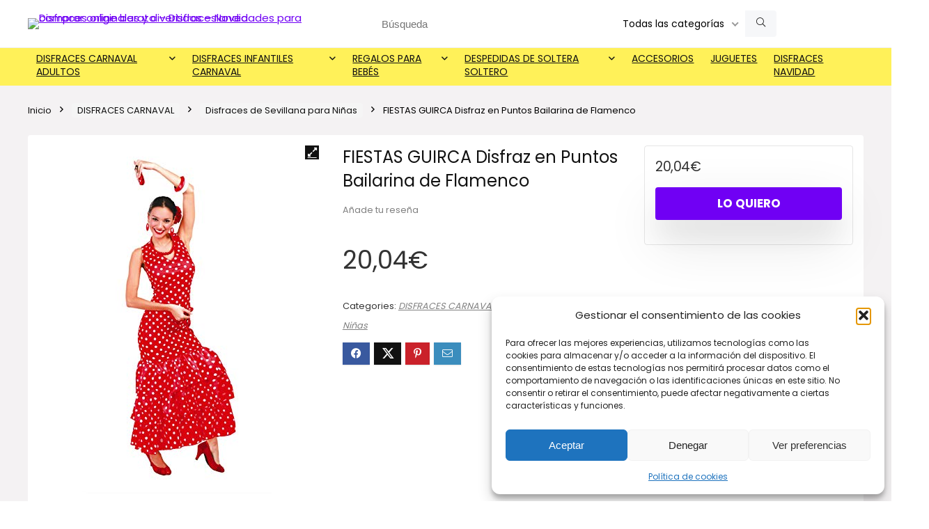

--- FILE ---
content_type: text/html; charset=UTF-8
request_url: https://disfraceslandia.com/fiestas-guirca-disfraz-en-puntos-bailarina-de-flamenco/
body_size: 29667
content:
<!DOCTYPE html>
<html lang="es" prefix="og: https://ogp.me/ns#">
<head>
<meta charset="UTF-8" />
<meta name="viewport" content="width=device-width, initial-scale=1.0" />
<!-- feeds & pingback -->
<link rel="profile" href="http://gmpg.org/xfn/11" />
<link rel="pingback" href="https://disfraceslandia.com/xmlrpc.php" />
			<!-- start/ frontend header/ WooZone -->
					<style type="text/css">
				.WooZone-price-info {
					font-size: 0.6em;
				}
				.woocommerce div.product p.price, .woocommerce div.product span.price {
					line-height: initial !important;
				}
			</style>
					<!-- end/ frontend header/ WooZone -->
		
<!-- Optimización para motores de búsqueda de Rank Math -  https://rankmath.com/ -->
<title>FIESTAS GUIRCA Disfraz En Puntos Bailarina De Flamenco - Disfraces Originales Y Divertidos - Novedades Para Comprar Online Barato - Disfraceslandia</title>
<meta name="description" content="MEDIDAS APROXIMADAS:TallaMLPecho46,00 cm52,00 cmMedida mínima cintura40,00 cm46,00 cmMedida máxima cintura45,00 cm51,00 cmLargura total136,00 cm140,00"/>
<meta name="robots" content="follow, index, max-snippet:-1, max-video-preview:-1, max-image-preview:large"/>
<link rel="canonical" href="https://disfraceslandia.com/fiestas-guirca-disfraz-en-puntos-bailarina-de-flamenco/" />
<meta property="og:locale" content="es_ES" />
<meta property="og:type" content="product" />
<meta property="og:title" content="FIESTAS GUIRCA Disfraz En Puntos Bailarina De Flamenco - Disfraces Originales Y Divertidos - Novedades Para Comprar Online Barato - Disfraceslandia" />
<meta property="og:description" content="MEDIDAS APROXIMADAS:TallaMLPecho46,00 cm52,00 cmMedida mínima cintura40,00 cm46,00 cmMedida máxima cintura45,00 cm51,00 cmLargura total136,00 cm140,00" />
<meta property="og:url" content="https://disfraceslandia.com/fiestas-guirca-disfraz-en-puntos-bailarina-de-flamenco/" />
<meta property="og:site_name" content="Disfraceslandia" />
<meta property="og:image" content="https://m.media-amazon.com/images/I/41gGvVXcXRL.jpg" />
<meta property="og:image:secure_url" content="https://m.media-amazon.com/images/I/41gGvVXcXRL.jpg" />
<meta property="og:image:width" content="500" />
<meta property="og:image:height" content="500" />
<meta property="og:image:alt" content="FIESTAS GUIRCA Disfraz en Puntos Bailarina de Flamenco" />
<meta property="og:image:type" content="image/jpeg" />
<meta property="product:price:amount" content="20.04" />
<meta property="product:price:currency" content="EUR" />
<meta property="product:availability" content="instock" />
<meta name="twitter:card" content="summary_large_image" />
<meta name="twitter:title" content="FIESTAS GUIRCA Disfraz En Puntos Bailarina De Flamenco - Disfraces Originales Y Divertidos - Novedades Para Comprar Online Barato - Disfraceslandia" />
<meta name="twitter:description" content="MEDIDAS APROXIMADAS:TallaMLPecho46,00 cm52,00 cmMedida mínima cintura40,00 cm46,00 cmMedida máxima cintura45,00 cm51,00 cmLargura total136,00 cm140,00" />
<meta name="twitter:site" content="@disfraceslandia" />
<meta name="twitter:creator" content="@disfraceslandia" />
<meta name="twitter:image" content="https://m.media-amazon.com/images/I/41gGvVXcXRL.jpg" />
<script type="application/ld+json" class="rank-math-schema">{"@context":"https://schema.org","@graph":[{"@type":"Place","@id":"https://disfraceslandia.com/#place","address":{"@type":"PostalAddress","addressCountry":"Espa\u00f1a"}},{"@type":"Organization","@id":"https://disfraceslandia.com/#organization","name":"Disfraceslandia","url":"https://7u8ffbiysa.preview.infomaniak.website","sameAs":["https://www.facebook.com/DisfracesLandiaVIP","https://twitter.com/disfraceslandia"],"email":"disfraceslandia@gmail.com","address":{"@type":"PostalAddress","addressCountry":"Espa\u00f1a"},"logo":{"@type":"ImageObject","@id":"https://disfraceslandia.com/#logo","url":"http://7u8ffbiysa.preview.infomaniak.website/wp-content/uploads/2018/01/logotipo-disfraceslandia.png","contentUrl":"http://7u8ffbiysa.preview.infomaniak.website/wp-content/uploads/2018/01/logotipo-disfraceslandia.png","caption":"Disfraceslandia","inLanguage":"es"},"location":{"@id":"https://disfraceslandia.com/#place"}},{"@type":"WebSite","@id":"https://disfraceslandia.com/#website","url":"https://disfraceslandia.com","name":"Disfraceslandia","publisher":{"@id":"https://disfraceslandia.com/#organization"},"inLanguage":"es"},{"@type":"ImageObject","@id":"https://m.media-amazon.com/images/I/41gGvVXcXRL.jpg","url":"https://m.media-amazon.com/images/I/41gGvVXcXRL.jpg","width":"500","height":"500","inLanguage":"es"},{"@type":"BreadcrumbList","@id":"https://disfraceslandia.com/fiestas-guirca-disfraz-en-puntos-bailarina-de-flamenco/#breadcrumb","itemListElement":[{"@type":"ListItem","position":"1","item":{"@id":"https://7u8ffbiysa.preview.infomaniak.website","name":"Portada"}},{"@type":"ListItem","position":"2","item":{"@id":"https://disfraceslandia.com/fiestas-guirca-disfraz-en-puntos-bailarina-de-flamenco/","name":"FIESTAS GUIRCA Disfraz en Puntos Bailarina de Flamenco"}}]},{"@type":"ItemPage","@id":"https://disfraceslandia.com/fiestas-guirca-disfraz-en-puntos-bailarina-de-flamenco/#webpage","url":"https://disfraceslandia.com/fiestas-guirca-disfraz-en-puntos-bailarina-de-flamenco/","name":"FIESTAS GUIRCA Disfraz En Puntos Bailarina De Flamenco - Disfraces Originales Y Divertidos - Novedades Para Comprar Online Barato - Disfraceslandia","datePublished":"2024-02-01T09:02:46+01:00","dateModified":"2024-02-01T09:02:46+01:00","isPartOf":{"@id":"https://disfraceslandia.com/#website"},"primaryImageOfPage":{"@id":"https://m.media-amazon.com/images/I/41gGvVXcXRL.jpg"},"inLanguage":"es","breadcrumb":{"@id":"https://disfraceslandia.com/fiestas-guirca-disfraz-en-puntos-bailarina-de-flamenco/#breadcrumb"}},{"@type":"Product","name":"FIESTAS GUIRCA Disfraz en Puntos Bailarina de Flamenco - Disfraces originales y divertidos - Novedades para comprar online barato - Disfraceslandia","description":"MEDIDAS APROXIMADAS:TallaMLPecho46,00 cm52,00 cmMedida m\u00ednima cintura40,00 cm46,00 cmMedida m\u00e1xima cintura45,00 cm51,00 cmLargura total136,00 cm140,00 cmMedida m\u00ednima cadera46,00 cm52,00 cmMedida m\u00e1xima cadera50,00 cm56,00 cm","category":"DISFRACES CARNAVAL","mainEntityOfPage":{"@id":"https://disfraceslandia.com/fiestas-guirca-disfraz-en-puntos-bailarina-de-flamenco/#webpage"},"image":[{"@type":"ImageObject","url":"https://m.media-amazon.com/images/I/41gGvVXcXRL.jpg","height":"500","width":"500"}],"offers":{"@type":"Offer","price":"20.04","priceCurrency":"EUR","priceValidUntil":"2027-12-31","availability":"http://schema.org/InStock","itemCondition":"NewCondition","url":"https://disfraceslandia.com/fiestas-guirca-disfraz-en-puntos-bailarina-de-flamenco/","seller":{"@type":"Organization","@id":"https://disfraceslandia.com/","name":"Disfraceslandia","url":"https://disfraceslandia.com","logo":"http://7u8ffbiysa.preview.infomaniak.website/wp-content/uploads/2018/01/logotipo-disfraceslandia.png"}},"@id":"https://disfraceslandia.com/fiestas-guirca-disfraz-en-puntos-bailarina-de-flamenco/#richSnippet"}]}</script>
<!-- /Plugin Rank Math WordPress SEO -->

<link rel='dns-prefetch' href='//fonts.googleapis.com' />
<link rel="alternate" type="application/rss+xml" title="Disfraces originales y divertidos - Novedades para comprar online barato - Disfraceslandia &raquo; Feed" href="https://disfraceslandia.com/feed/" />
<link rel="alternate" type="application/rss+xml" title="Disfraces originales y divertidos - Novedades para comprar online barato - Disfraceslandia &raquo; Feed de los comentarios" href="https://disfraceslandia.com/comments/feed/" />
<link rel="alternate" title="oEmbed (JSON)" type="application/json+oembed" href="https://disfraceslandia.com/wp-json/oembed/1.0/embed?url=https%3A%2F%2Fdisfraceslandia.com%2Ffiestas-guirca-disfraz-en-puntos-bailarina-de-flamenco%2F" />
<link rel="alternate" title="oEmbed (XML)" type="text/xml+oembed" href="https://disfraceslandia.com/wp-json/oembed/1.0/embed?url=https%3A%2F%2Fdisfraceslandia.com%2Ffiestas-guirca-disfraz-en-puntos-bailarina-de-flamenco%2F&#038;format=xml" />
<style id='wp-img-auto-sizes-contain-inline-css' type='text/css'>
img:is([sizes=auto i],[sizes^="auto," i]){contain-intrinsic-size:3000px 1500px}
/*# sourceURL=wp-img-auto-sizes-contain-inline-css */
</style>
<link rel='stylesheet' id='thickbox.css-css' href='https://disfraceslandia.com/wp-includes/js/thickbox/thickbox.css?ver=14.1.04' type='text/css' media='all' />
<style id='wp-emoji-styles-inline-css' type='text/css'>

	img.wp-smiley, img.emoji {
		display: inline !important;
		border: none !important;
		box-shadow: none !important;
		height: 1em !important;
		width: 1em !important;
		margin: 0 0.07em !important;
		vertical-align: -0.1em !important;
		background: none !important;
		padding: 0 !important;
	}
/*# sourceURL=wp-emoji-styles-inline-css */
</style>
<link rel='stylesheet' id='wp-block-library-css' href='https://disfraceslandia.com/wp-includes/css/dist/block-library/style.min.css?ver=5eb1e1e519be06c241310f18c5960288' type='text/css' media='all' />
<style id='global-styles-inline-css' type='text/css'>
:root{--wp--preset--aspect-ratio--square: 1;--wp--preset--aspect-ratio--4-3: 4/3;--wp--preset--aspect-ratio--3-4: 3/4;--wp--preset--aspect-ratio--3-2: 3/2;--wp--preset--aspect-ratio--2-3: 2/3;--wp--preset--aspect-ratio--16-9: 16/9;--wp--preset--aspect-ratio--9-16: 9/16;--wp--preset--color--black: #000000;--wp--preset--color--cyan-bluish-gray: #abb8c3;--wp--preset--color--white: #ffffff;--wp--preset--color--pale-pink: #f78da7;--wp--preset--color--vivid-red: #cf2e2e;--wp--preset--color--luminous-vivid-orange: #ff6900;--wp--preset--color--luminous-vivid-amber: #fcb900;--wp--preset--color--light-green-cyan: #7bdcb5;--wp--preset--color--vivid-green-cyan: #00d084;--wp--preset--color--pale-cyan-blue: #8ed1fc;--wp--preset--color--vivid-cyan-blue: #0693e3;--wp--preset--color--vivid-purple: #9b51e0;--wp--preset--color--main: var(--rehub-main-color);--wp--preset--color--secondary: var(--rehub-sec-color);--wp--preset--color--buttonmain: var(--rehub-main-btn-bg);--wp--preset--color--cyan-grey: #abb8c3;--wp--preset--color--orange-light: #fcb900;--wp--preset--color--red: #cf2e2e;--wp--preset--color--red-bright: #f04057;--wp--preset--color--vivid-green: #00d084;--wp--preset--color--orange: #ff6900;--wp--preset--color--blue: #0693e3;--wp--preset--gradient--vivid-cyan-blue-to-vivid-purple: linear-gradient(135deg,rgb(6,147,227) 0%,rgb(155,81,224) 100%);--wp--preset--gradient--light-green-cyan-to-vivid-green-cyan: linear-gradient(135deg,rgb(122,220,180) 0%,rgb(0,208,130) 100%);--wp--preset--gradient--luminous-vivid-amber-to-luminous-vivid-orange: linear-gradient(135deg,rgb(252,185,0) 0%,rgb(255,105,0) 100%);--wp--preset--gradient--luminous-vivid-orange-to-vivid-red: linear-gradient(135deg,rgb(255,105,0) 0%,rgb(207,46,46) 100%);--wp--preset--gradient--very-light-gray-to-cyan-bluish-gray: linear-gradient(135deg,rgb(238,238,238) 0%,rgb(169,184,195) 100%);--wp--preset--gradient--cool-to-warm-spectrum: linear-gradient(135deg,rgb(74,234,220) 0%,rgb(151,120,209) 20%,rgb(207,42,186) 40%,rgb(238,44,130) 60%,rgb(251,105,98) 80%,rgb(254,248,76) 100%);--wp--preset--gradient--blush-light-purple: linear-gradient(135deg,rgb(255,206,236) 0%,rgb(152,150,240) 100%);--wp--preset--gradient--blush-bordeaux: linear-gradient(135deg,rgb(254,205,165) 0%,rgb(254,45,45) 50%,rgb(107,0,62) 100%);--wp--preset--gradient--luminous-dusk: linear-gradient(135deg,rgb(255,203,112) 0%,rgb(199,81,192) 50%,rgb(65,88,208) 100%);--wp--preset--gradient--pale-ocean: linear-gradient(135deg,rgb(255,245,203) 0%,rgb(182,227,212) 50%,rgb(51,167,181) 100%);--wp--preset--gradient--electric-grass: linear-gradient(135deg,rgb(202,248,128) 0%,rgb(113,206,126) 100%);--wp--preset--gradient--midnight: linear-gradient(135deg,rgb(2,3,129) 0%,rgb(40,116,252) 100%);--wp--preset--font-size--small: 13px;--wp--preset--font-size--medium: 20px;--wp--preset--font-size--large: 36px;--wp--preset--font-size--x-large: 42px;--wp--preset--font-family--system-font: -apple-system,BlinkMacSystemFont,"Segoe UI",Roboto,Oxygen-Sans,Ubuntu,Cantarell,"Helvetica Neue",sans-serif;--wp--preset--font-family--rh-nav-font: var(--rehub-nav-font,-apple-system,BlinkMacSystemFont,"Segoe UI",Roboto,Oxygen-Sans,Ubuntu,Cantarell,"Helvetica Neue",sans-serif);--wp--preset--font-family--rh-head-font: var(--rehub-head-font,-apple-system,BlinkMacSystemFont,"Segoe UI",Roboto,Oxygen-Sans,Ubuntu,Cantarell,"Helvetica Neue",sans-serif);--wp--preset--font-family--rh-btn-font: var(--rehub-btn-font,-apple-system,BlinkMacSystemFont,"Segoe UI",Roboto,Oxygen-Sans,Ubuntu,Cantarell,"Helvetica Neue",sans-serif);--wp--preset--font-family--rh-body-font: var(--rehub-body-font,-apple-system,BlinkMacSystemFont,"Segoe UI",Roboto,Oxygen-Sans,Ubuntu,Cantarell,"Helvetica Neue",sans-serif);--wp--preset--spacing--20: 0.44rem;--wp--preset--spacing--30: 0.67rem;--wp--preset--spacing--40: 1rem;--wp--preset--spacing--50: 1.5rem;--wp--preset--spacing--60: 2.25rem;--wp--preset--spacing--70: 3.38rem;--wp--preset--spacing--80: 5.06rem;--wp--preset--shadow--natural: 6px 6px 9px rgba(0, 0, 0, 0.2);--wp--preset--shadow--deep: 12px 12px 50px rgba(0, 0, 0, 0.4);--wp--preset--shadow--sharp: 6px 6px 0px rgba(0, 0, 0, 0.2);--wp--preset--shadow--outlined: 6px 6px 0px -3px rgb(255, 255, 255), 6px 6px rgb(0, 0, 0);--wp--preset--shadow--crisp: 6px 6px 0px rgb(0, 0, 0);}:root { --wp--style--global--content-size: 760px;--wp--style--global--wide-size: 1200px; }:where(body) { margin: 0; }.wp-site-blocks > .alignleft { float: left; margin-right: 2em; }.wp-site-blocks > .alignright { float: right; margin-left: 2em; }.wp-site-blocks > .aligncenter { justify-content: center; margin-left: auto; margin-right: auto; }:where(.is-layout-flex){gap: 0.5em;}:where(.is-layout-grid){gap: 0.5em;}.is-layout-flow > .alignleft{float: left;margin-inline-start: 0;margin-inline-end: 2em;}.is-layout-flow > .alignright{float: right;margin-inline-start: 2em;margin-inline-end: 0;}.is-layout-flow > .aligncenter{margin-left: auto !important;margin-right: auto !important;}.is-layout-constrained > .alignleft{float: left;margin-inline-start: 0;margin-inline-end: 2em;}.is-layout-constrained > .alignright{float: right;margin-inline-start: 2em;margin-inline-end: 0;}.is-layout-constrained > .aligncenter{margin-left: auto !important;margin-right: auto !important;}.is-layout-constrained > :where(:not(.alignleft):not(.alignright):not(.alignfull)){max-width: var(--wp--style--global--content-size);margin-left: auto !important;margin-right: auto !important;}.is-layout-constrained > .alignwide{max-width: var(--wp--style--global--wide-size);}body .is-layout-flex{display: flex;}.is-layout-flex{flex-wrap: wrap;align-items: center;}.is-layout-flex > :is(*, div){margin: 0;}body .is-layout-grid{display: grid;}.is-layout-grid > :is(*, div){margin: 0;}body{padding-top: 0px;padding-right: 0px;padding-bottom: 0px;padding-left: 0px;}a:where(:not(.wp-element-button)){text-decoration: none;}h1{font-size: 29px;line-height: 34px;margin-top: 10px;margin-bottom: 31px;}h2{font-size: 25px;line-height: 31px;margin-top: 10px;margin-bottom: 31px;}h3{font-size: 20px;line-height: 28px;margin-top: 10px;margin-bottom: 25px;}h4{font-size: 18px;line-height: 24px;margin-top: 10px;margin-bottom: 18px;}h5{font-size: 16px;line-height: 20px;margin-top: 10px;margin-bottom: 15px;}h6{font-size: 14px;line-height: 20px;margin-top: 0px;margin-bottom: 10px;}:root :where(.wp-element-button, .wp-block-button__link){background-color: #32373c;border-width: 0;color: #fff;font-family: inherit;font-size: inherit;font-style: inherit;font-weight: inherit;letter-spacing: inherit;line-height: inherit;padding-top: calc(0.667em + 2px);padding-right: calc(1.333em + 2px);padding-bottom: calc(0.667em + 2px);padding-left: calc(1.333em + 2px);text-decoration: none;text-transform: inherit;}.has-black-color{color: var(--wp--preset--color--black) !important;}.has-cyan-bluish-gray-color{color: var(--wp--preset--color--cyan-bluish-gray) !important;}.has-white-color{color: var(--wp--preset--color--white) !important;}.has-pale-pink-color{color: var(--wp--preset--color--pale-pink) !important;}.has-vivid-red-color{color: var(--wp--preset--color--vivid-red) !important;}.has-luminous-vivid-orange-color{color: var(--wp--preset--color--luminous-vivid-orange) !important;}.has-luminous-vivid-amber-color{color: var(--wp--preset--color--luminous-vivid-amber) !important;}.has-light-green-cyan-color{color: var(--wp--preset--color--light-green-cyan) !important;}.has-vivid-green-cyan-color{color: var(--wp--preset--color--vivid-green-cyan) !important;}.has-pale-cyan-blue-color{color: var(--wp--preset--color--pale-cyan-blue) !important;}.has-vivid-cyan-blue-color{color: var(--wp--preset--color--vivid-cyan-blue) !important;}.has-vivid-purple-color{color: var(--wp--preset--color--vivid-purple) !important;}.has-main-color{color: var(--wp--preset--color--main) !important;}.has-secondary-color{color: var(--wp--preset--color--secondary) !important;}.has-buttonmain-color{color: var(--wp--preset--color--buttonmain) !important;}.has-cyan-grey-color{color: var(--wp--preset--color--cyan-grey) !important;}.has-orange-light-color{color: var(--wp--preset--color--orange-light) !important;}.has-red-color{color: var(--wp--preset--color--red) !important;}.has-red-bright-color{color: var(--wp--preset--color--red-bright) !important;}.has-vivid-green-color{color: var(--wp--preset--color--vivid-green) !important;}.has-orange-color{color: var(--wp--preset--color--orange) !important;}.has-blue-color{color: var(--wp--preset--color--blue) !important;}.has-black-background-color{background-color: var(--wp--preset--color--black) !important;}.has-cyan-bluish-gray-background-color{background-color: var(--wp--preset--color--cyan-bluish-gray) !important;}.has-white-background-color{background-color: var(--wp--preset--color--white) !important;}.has-pale-pink-background-color{background-color: var(--wp--preset--color--pale-pink) !important;}.has-vivid-red-background-color{background-color: var(--wp--preset--color--vivid-red) !important;}.has-luminous-vivid-orange-background-color{background-color: var(--wp--preset--color--luminous-vivid-orange) !important;}.has-luminous-vivid-amber-background-color{background-color: var(--wp--preset--color--luminous-vivid-amber) !important;}.has-light-green-cyan-background-color{background-color: var(--wp--preset--color--light-green-cyan) !important;}.has-vivid-green-cyan-background-color{background-color: var(--wp--preset--color--vivid-green-cyan) !important;}.has-pale-cyan-blue-background-color{background-color: var(--wp--preset--color--pale-cyan-blue) !important;}.has-vivid-cyan-blue-background-color{background-color: var(--wp--preset--color--vivid-cyan-blue) !important;}.has-vivid-purple-background-color{background-color: var(--wp--preset--color--vivid-purple) !important;}.has-main-background-color{background-color: var(--wp--preset--color--main) !important;}.has-secondary-background-color{background-color: var(--wp--preset--color--secondary) !important;}.has-buttonmain-background-color{background-color: var(--wp--preset--color--buttonmain) !important;}.has-cyan-grey-background-color{background-color: var(--wp--preset--color--cyan-grey) !important;}.has-orange-light-background-color{background-color: var(--wp--preset--color--orange-light) !important;}.has-red-background-color{background-color: var(--wp--preset--color--red) !important;}.has-red-bright-background-color{background-color: var(--wp--preset--color--red-bright) !important;}.has-vivid-green-background-color{background-color: var(--wp--preset--color--vivid-green) !important;}.has-orange-background-color{background-color: var(--wp--preset--color--orange) !important;}.has-blue-background-color{background-color: var(--wp--preset--color--blue) !important;}.has-black-border-color{border-color: var(--wp--preset--color--black) !important;}.has-cyan-bluish-gray-border-color{border-color: var(--wp--preset--color--cyan-bluish-gray) !important;}.has-white-border-color{border-color: var(--wp--preset--color--white) !important;}.has-pale-pink-border-color{border-color: var(--wp--preset--color--pale-pink) !important;}.has-vivid-red-border-color{border-color: var(--wp--preset--color--vivid-red) !important;}.has-luminous-vivid-orange-border-color{border-color: var(--wp--preset--color--luminous-vivid-orange) !important;}.has-luminous-vivid-amber-border-color{border-color: var(--wp--preset--color--luminous-vivid-amber) !important;}.has-light-green-cyan-border-color{border-color: var(--wp--preset--color--light-green-cyan) !important;}.has-vivid-green-cyan-border-color{border-color: var(--wp--preset--color--vivid-green-cyan) !important;}.has-pale-cyan-blue-border-color{border-color: var(--wp--preset--color--pale-cyan-blue) !important;}.has-vivid-cyan-blue-border-color{border-color: var(--wp--preset--color--vivid-cyan-blue) !important;}.has-vivid-purple-border-color{border-color: var(--wp--preset--color--vivid-purple) !important;}.has-main-border-color{border-color: var(--wp--preset--color--main) !important;}.has-secondary-border-color{border-color: var(--wp--preset--color--secondary) !important;}.has-buttonmain-border-color{border-color: var(--wp--preset--color--buttonmain) !important;}.has-cyan-grey-border-color{border-color: var(--wp--preset--color--cyan-grey) !important;}.has-orange-light-border-color{border-color: var(--wp--preset--color--orange-light) !important;}.has-red-border-color{border-color: var(--wp--preset--color--red) !important;}.has-red-bright-border-color{border-color: var(--wp--preset--color--red-bright) !important;}.has-vivid-green-border-color{border-color: var(--wp--preset--color--vivid-green) !important;}.has-orange-border-color{border-color: var(--wp--preset--color--orange) !important;}.has-blue-border-color{border-color: var(--wp--preset--color--blue) !important;}.has-vivid-cyan-blue-to-vivid-purple-gradient-background{background: var(--wp--preset--gradient--vivid-cyan-blue-to-vivid-purple) !important;}.has-light-green-cyan-to-vivid-green-cyan-gradient-background{background: var(--wp--preset--gradient--light-green-cyan-to-vivid-green-cyan) !important;}.has-luminous-vivid-amber-to-luminous-vivid-orange-gradient-background{background: var(--wp--preset--gradient--luminous-vivid-amber-to-luminous-vivid-orange) !important;}.has-luminous-vivid-orange-to-vivid-red-gradient-background{background: var(--wp--preset--gradient--luminous-vivid-orange-to-vivid-red) !important;}.has-very-light-gray-to-cyan-bluish-gray-gradient-background{background: var(--wp--preset--gradient--very-light-gray-to-cyan-bluish-gray) !important;}.has-cool-to-warm-spectrum-gradient-background{background: var(--wp--preset--gradient--cool-to-warm-spectrum) !important;}.has-blush-light-purple-gradient-background{background: var(--wp--preset--gradient--blush-light-purple) !important;}.has-blush-bordeaux-gradient-background{background: var(--wp--preset--gradient--blush-bordeaux) !important;}.has-luminous-dusk-gradient-background{background: var(--wp--preset--gradient--luminous-dusk) !important;}.has-pale-ocean-gradient-background{background: var(--wp--preset--gradient--pale-ocean) !important;}.has-electric-grass-gradient-background{background: var(--wp--preset--gradient--electric-grass) !important;}.has-midnight-gradient-background{background: var(--wp--preset--gradient--midnight) !important;}.has-small-font-size{font-size: var(--wp--preset--font-size--small) !important;}.has-medium-font-size{font-size: var(--wp--preset--font-size--medium) !important;}.has-large-font-size{font-size: var(--wp--preset--font-size--large) !important;}.has-x-large-font-size{font-size: var(--wp--preset--font-size--x-large) !important;}.has-system-font-font-family{font-family: var(--wp--preset--font-family--system-font) !important;}.has-rh-nav-font-font-family{font-family: var(--wp--preset--font-family--rh-nav-font) !important;}.has-rh-head-font-font-family{font-family: var(--wp--preset--font-family--rh-head-font) !important;}.has-rh-btn-font-font-family{font-family: var(--wp--preset--font-family--rh-btn-font) !important;}.has-rh-body-font-font-family{font-family: var(--wp--preset--font-family--rh-body-font) !important;}
:where(.wp-block-post-template.is-layout-flex){gap: 1.25em;}:where(.wp-block-post-template.is-layout-grid){gap: 1.25em;}
:where(.wp-block-term-template.is-layout-flex){gap: 1.25em;}:where(.wp-block-term-template.is-layout-grid){gap: 1.25em;}
:where(.wp-block-columns.is-layout-flex){gap: 2em;}:where(.wp-block-columns.is-layout-grid){gap: 2em;}
:root :where(.wp-block-pullquote){font-size: 1.5em;line-height: 1.6;}
:root :where(.wp-block-post-title){margin-top: 4px;margin-right: 0;margin-bottom: 15px;margin-left: 0;}
:root :where(.wp-block-image){margin-top: 0px;margin-bottom: 31px;}
:root :where(.wp-block-media-text){margin-top: 0px;margin-bottom: 31px;}
:root :where(.wp-block-post-content){font-size: 16px;line-height: 28px;}
/*# sourceURL=global-styles-inline-css */
</style>
<link rel='stylesheet' id='Poppins-css' href='//fonts.googleapis.com/css?family=Poppins%3A700%2Cnormal&#038;subset=latin&#038;ver=5eb1e1e519be06c241310f18c5960288' type='text/css' media='all' />
<link rel='stylesheet' id='photoswipe-css' href='https://disfraceslandia.com/wp-content/plugins/woocommerce/assets/css/photoswipe/photoswipe.min.css?ver=10.4.3' type='text/css' media='all' />
<link rel='stylesheet' id='photoswipe-default-skin-css' href='https://disfraceslandia.com/wp-content/plugins/woocommerce/assets/css/photoswipe/default-skin/default-skin.min.css?ver=10.4.3' type='text/css' media='all' />
<style id='woocommerce-inline-inline-css' type='text/css'>
.woocommerce form .form-row .required { visibility: visible; }
/*# sourceURL=woocommerce-inline-inline-css */
</style>
<link rel='stylesheet' id='WooZone-frontend-style-css' href='https://disfraceslandia.com/wp-content/plugins/woozone/lib/frontend/css/frontend.css?ver=14.1.04' type='text/css' media='all' />
<link rel='stylesheet' id='cmplz-general-css' href='https://disfraceslandia.com/wp-content/plugins/complianz-gdpr/assets/css/cookieblocker.min.css?ver=1766168960' type='text/css' media='all' />
<link rel='stylesheet' id='WooZoneProducts-css' href='https://disfraceslandia.com/wp-content/plugins/woozone/modules/product_in_post/style.css?ver=14.1.04' type='text/css' media='all' />
<link rel='stylesheet' id='eggrehub-css' href='https://disfraceslandia.com/wp-content/themes/rehub-theme/css/eggrehub.css?ver=19.9.9.2' type='text/css' media='all' />
<link rel='stylesheet' id='rhstyle-css' href='https://disfraceslandia.com/wp-content/themes/rehub-theme/style.css?ver=19.9.9.2' type='text/css' media='all' />
<link rel='stylesheet' id='rehubicons-css' href='https://disfraceslandia.com/wp-content/themes/rehub-theme/iconstyle.css?ver=19.9.9.2' type='text/css' media='all' />
<link rel='stylesheet' id='rhajaxsearch-css' href='https://disfraceslandia.com/wp-content/themes/rehub-theme/css/ajaxsearch.css?ver=19.9.9.2' type='text/css' media='all' />
<link rel='stylesheet' id='rhelementor-css' href='https://disfraceslandia.com/wp-content/themes/rehub-theme/css/elementor.css?ver=1.0' type='text/css' media='all' />
<link rel='stylesheet' id='rehub-woocommerce-css' href='https://disfraceslandia.com/wp-content/themes/rehub-theme/css/woocommerce.css?ver=19.9.9.2' type='text/css' media='all' />
<link rel='stylesheet' id='rhwoosingle-css' href='https://disfraceslandia.com/wp-content/themes/rehub-theme/css/woosingle.css?ver=19.9.9.2' type='text/css' media='all' />
<script type="text/javascript" src="https://disfraceslandia.com/wp-includes/js/jquery/jquery.min.js?ver=3.7.1" id="jquery-core-js"></script>
<script type="text/javascript" src="https://disfraceslandia.com/wp-includes/js/jquery/jquery-migrate.min.js?ver=3.4.1" id="jquery-migrate-js"></script>
<script type="text/javascript" id="rehub-postview-js-extra">
/* <![CDATA[ */
var postviewvar = {"rhpost_ajax_url":"https://disfraceslandia.com/wp-content/plugins/rehub-framework/includes/rehub_ajax.php","post_id":"65545"};
//# sourceURL=rehub-postview-js-extra
/* ]]> */
</script>
<script type="text/javascript" src="https://disfraceslandia.com/wp-content/plugins/rehub-framework/assets/js/postviews.js?ver=5eb1e1e519be06c241310f18c5960288" id="rehub-postview-js"></script>
<script type="text/javascript" src="https://disfraceslandia.com/wp-content/plugins/woocommerce/assets/js/jquery-blockui/jquery.blockUI.min.js?ver=2.7.0-wc.10.4.3" id="wc-jquery-blockui-js" defer="defer" data-wp-strategy="defer"></script>
<script type="text/javascript" id="wc-add-to-cart-js-extra">
/* <![CDATA[ */
var wc_add_to_cart_params = {"ajax_url":"/wp-admin/admin-ajax.php","wc_ajax_url":"/?wc-ajax=%%endpoint%%","i18n_view_cart":"Ver carrito","cart_url":"https://disfraceslandia.com/?page_id=1121","is_cart":"","cart_redirect_after_add":"no","i18n_added_to_cart":"Has been added to cart."};
//# sourceURL=wc-add-to-cart-js-extra
/* ]]> */
</script>
<script type="text/javascript" src="https://disfraceslandia.com/wp-content/plugins/woocommerce/assets/js/frontend/add-to-cart.min.js?ver=10.4.3" id="wc-add-to-cart-js" defer="defer" data-wp-strategy="defer"></script>
<script type="text/javascript" src="https://disfraceslandia.com/wp-content/plugins/woocommerce/assets/js/zoom/jquery.zoom.min.js?ver=1.7.21-wc.10.4.3" id="wc-zoom-js" defer="defer" data-wp-strategy="defer"></script>
<script type="text/javascript" src="https://disfraceslandia.com/wp-content/plugins/woocommerce/assets/js/flexslider/jquery.flexslider.min.js?ver=2.7.2-wc.10.4.3" id="wc-flexslider-js" defer="defer" data-wp-strategy="defer"></script>
<script type="text/javascript" src="https://disfraceslandia.com/wp-content/plugins/woocommerce/assets/js/photoswipe/photoswipe.min.js?ver=4.1.1-wc.10.4.3" id="wc-photoswipe-js" defer="defer" data-wp-strategy="defer"></script>
<script type="text/javascript" src="https://disfraceslandia.com/wp-content/plugins/woocommerce/assets/js/photoswipe/photoswipe-ui-default.min.js?ver=4.1.1-wc.10.4.3" id="wc-photoswipe-ui-default-js" defer="defer" data-wp-strategy="defer"></script>
<script type="text/javascript" id="wc-single-product-js-extra">
/* <![CDATA[ */
var wc_single_product_params = {"i18n_required_rating_text":"Por favor elige una puntuaci\u00f3n","i18n_rating_options":["1 de 5 estrellas","2 de 5 estrellas","3 de 5 estrellas","4 de 5 estrellas","5 de 5 estrellas"],"i18n_product_gallery_trigger_text":"Ver galer\u00eda de im\u00e1genes a pantalla completa","review_rating_required":"yes","flexslider":{"rtl":false,"animation":"slide","smoothHeight":true,"directionNav":false,"controlNav":"thumbnails","slideshow":false,"animationSpeed":500,"animationLoop":false,"allowOneSlide":false},"zoom_enabled":"1","zoom_options":[],"photoswipe_enabled":"1","photoswipe_options":{"shareEl":false,"closeOnScroll":false,"history":false,"hideAnimationDuration":0,"showAnimationDuration":0},"flexslider_enabled":"1"};
//# sourceURL=wc-single-product-js-extra
/* ]]> */
</script>
<script type="text/javascript" src="https://disfraceslandia.com/wp-content/plugins/woocommerce/assets/js/frontend/single-product.min.js?ver=10.4.3" id="wc-single-product-js" defer="defer" data-wp-strategy="defer"></script>
<script type="text/javascript" src="https://disfraceslandia.com/wp-content/plugins/woocommerce/assets/js/js-cookie/js.cookie.min.js?ver=2.1.4-wc.10.4.3" id="wc-js-cookie-js" defer="defer" data-wp-strategy="defer"></script>
<script type="text/javascript" id="woocommerce-js-extra">
/* <![CDATA[ */
var woocommerce_params = {"ajax_url":"/wp-admin/admin-ajax.php","wc_ajax_url":"/?wc-ajax=%%endpoint%%","i18n_password_show":"Mostrar contrase\u00f1a","i18n_password_hide":"Ocultar contrase\u00f1a"};
//# sourceURL=woocommerce-js-extra
/* ]]> */
</script>
<script type="text/javascript" src="https://disfraceslandia.com/wp-content/plugins/woocommerce/assets/js/frontend/woocommerce.min.js?ver=10.4.3" id="woocommerce-js" defer="defer" data-wp-strategy="defer"></script>
<script type="text/javascript" id="WooZone-frontend-script-js-extra">
/* <![CDATA[ */
var woozone_vars = {"ajax_url":"https://disfraceslandia.com/wp-admin/admin-ajax.php","checkout_url":"https://disfraceslandia.com/?page_id=1122","nonce":"fa53797fa3","lang":{"loading":"Cargando...","closing":"Cerrando...","saving":"Salvando...","updating":"Updating...","amzcart_checkout":"checkout done","amzcart_cancel":"canceled","amzcart_checkout_msg":"all good","amzcart_cancel_msg":"You must check or cancel all amazon shops!","available_yes":"disponible","available_no":"no disponible","load_cross_sell_box":"M\u00e1s disfraces interesantes y originales Cargando..."}};
//# sourceURL=WooZone-frontend-script-js-extra
/* ]]> */
</script>
<script type="text/javascript" src="https://disfraceslandia.com/wp-content/plugins/woozone/lib/frontend/js/frontend.js?ver=14.1.04" id="WooZone-frontend-script-js"></script>
<link rel="https://api.w.org/" href="https://disfraceslandia.com/wp-json/" /><link rel="alternate" title="JSON" type="application/json" href="https://disfraceslandia.com/wp-json/wp/v2/product/65545" /><link rel="EditURI" type="application/rsd+xml" title="RSD" href="https://disfraceslandia.com/xmlrpc.php?rsd" />

<link rel='shortlink' href='https://disfraceslandia.com/?p=65545' />
<style type="text/css">.aawp .aawp-tb__row--highlight{background-color:#256aaf;}.aawp .aawp-tb__row--highlight{color:#256aaf;}.aawp .aawp-tb__row--highlight a{color:#256aaf;}</style>			<style>.cmplz-hidden {
					display: none !important;
				}</style><link rel="preload" href="https://disfraceslandia.com/wp-content/themes/rehub-theme/fonts/rhicons.woff2?3oibrk" as="font" type="font/woff2" crossorigin="crossorigin"><style type="text/css"> nav.top_menu > ul > li > a{padding:6px 12px 10px 12px;font-size:14px}nav.top_menu > ul > li > a{font-weight:normal;}nav.top_menu > ul > li,.main-nav.dark_style nav.top_menu>ul>li{border:none;}.rehub_feat_block div.offer_title,.rh_wrapper_video_playlist .rh_video_title_and_time .rh_video_title,.main_slider .flex-overlay h2,.related_articles ul li > a,h1,h2,h3,h4,h5,h6,.widget .title,.title h1,.title h5,.related_articles .related_title,#comments .title_comments,.commentlist .comment-author .fn,.commentlist .comment-author .fn a,.rate_bar_wrap .review-top .review-text span.review-header,.wpsm-numbox.wpsm-style6 span.num,.wpsm-numbox.wpsm-style5 span.num,.rehub-main-font,.logo .textlogo,.wp-block-quote.is-style-large,.comment-respond h3,.related_articles .related_title,.re_title_inmodal{font-family:"Poppins",trebuchet ms;font-style:normal;}.main_slider .flex-overlay h2,h1,h2,h3,h4,h5,h6,.title h1,.title h5,.comment-respond h3{font-weight:700;}:root{--rehub-head-font:Poppins;}.sidebar,.rehub-body-font,body{font-family:"Poppins",arial !important;font-weight:normal;font-style:normal;}:root{--rehub-body-font:Poppins;}header .main-nav,.main-nav.dark_style,.header_one_row .main-nav{background:none repeat scroll 0 0 #fff159!important;box-shadow:none;}.main-nav{border-bottom:none;border-top:none;}.dl-menuwrapper .dl-menu{margin:0 !important}.responsive_nav_wrap{background:none repeat scroll 0 0 #ffffff!important;box-shadow:none;}.main-nav{border-bottom:none;border-top:none;}.dl-menuwrapper .dl-menu{margin:0 !important}.left-sidebar-archive .main-side{float:right;}.left-sidebar-archive .sidebar{float:left} .widget .title:after{border-bottom:2px solid #7000f4;}.rehub-main-color-border,nav.top_menu > ul > li.vertical-menu.border-main-color .sub-menu,.rh-main-bg-hover:hover,.wp-block-quote,ul.def_btn_link_tabs li.active a,.wp-block-pullquote{border-color:#7000f4;}.wpsm_promobox.rehub_promobox{border-left-color:#7000f4!important;}.color_link{color:#7000f4 !important;}.featured_slider:hover .score,article.post .wpsm_toplist_heading:before{border-color:#7000f4;}.btn_more:hover,.tw-pagination .current{border:1px solid #7000f4;color:#fff}.rehub_woo_review .rehub_woo_tabs_menu li.current{border-top:3px solid #7000f4;}.gallery-pics .gp-overlay{box-shadow:0 0 0 4px #7000f4 inset;}.post .rehub_woo_tabs_menu li.current,.woocommerce div.product .woocommerce-tabs ul.tabs li.active{border-top:2px solid #7000f4;}.rething_item a.cat{border-bottom-color:#7000f4}nav.top_menu ul li ul.sub-menu{border-bottom:2px solid #7000f4;}.widget.deal_daywoo,.elementor-widget-wpsm_woofeatured .deal_daywoo{border:3px solid #7000f4;padding:20px;background:#fff;}.deal_daywoo .wpsm-bar-bar{background-color:#7000f4 !important} #buddypress div.item-list-tabs ul li.selected a span,#buddypress div.item-list-tabs ul li.current a span,#buddypress div.item-list-tabs ul li a span,.user-profile-div .user-menu-tab > li.active > a,.user-profile-div .user-menu-tab > li.active > a:focus,.user-profile-div .user-menu-tab > li.active > a:hover,.news_in_thumb:hover a.rh-label-string,.news_out_thumb:hover a.rh-label-string,.col-feat-grid:hover a.rh-label-string,.carousel-style-deal .re_carousel .controls,.re_carousel .controls:hover,.openedprevnext .postNavigation .postnavprev,.postNavigation .postnavprev:hover,.top_chart_pagination a.selected,.flex-control-paging li a.flex-active,.flex-control-paging li a:hover,.btn_more:hover,body .tabs-menu li:hover,body .tabs-menu li.current,.featured_slider:hover .score,#bbp_user_edit_submit,.bbp-topic-pagination a,.bbp-topic-pagination a,.custom-checkbox label.checked:after,.slider_post .caption,ul.postpagination li.active a,ul.postpagination li:hover a,ul.postpagination li a:focus,.top_theme h5 strong,.re_carousel .text:after,#topcontrol:hover,.main_slider .flex-overlay:hover a.read-more,.rehub_chimp #mc_embed_signup input#mc-embedded-subscribe,#rank_1.rank_count,#toplistmenu > ul li:before,.rehub_chimp:before,.wpsm-members > strong:first-child,.r_catbox_btn,.wpcf7 .wpcf7-submit,.wpsm_pretty_hover li:hover,.wpsm_pretty_hover li.current,.rehub-main-color-bg,.togglegreedybtn:after,.rh-bg-hover-color:hover a.rh-label-string,.rh-main-bg-hover:hover,.rh_wrapper_video_playlist .rh_video_currently_playing,.rh_wrapper_video_playlist .rh_video_currently_playing.rh_click_video:hover,.rtmedia-list-item .rtmedia-album-media-count,.tw-pagination .current,.dokan-dashboard .dokan-dash-sidebar ul.dokan-dashboard-menu li.active,.dokan-dashboard .dokan-dash-sidebar ul.dokan-dashboard-menu li:hover,.dokan-dashboard .dokan-dash-sidebar ul.dokan-dashboard-menu li.dokan-common-links a:hover,#ywqa-submit-question,.woocommerce .widget_price_filter .ui-slider .ui-slider-range,.rh-hov-bor-line > a:after,nav.top_menu > ul:not(.off-canvas) > li > a:after,.rh-border-line:after,.wpsm-table.wpsm-table-main-color table tr th,.rh-hov-bg-main-slide:before,.rh-hov-bg-main-slidecol .col_item:before,.mvx-tablink.active::before{background:#7000f4;}@media (max-width:767px){.postNavigation .postnavprev{background:#7000f4;}}.rh-main-bg-hover:hover,.rh-main-bg-hover:hover .whitehovered,.user-profile-div .user-menu-tab > li.active > a{color:#fff !important} a,.carousel-style-deal .deal-item .priced_block .price_count ins,nav.top_menu ul li.menu-item-has-children ul li.menu-item-has-children > a:before,.flexslider .fa-pulse,.footer-bottom .widget .f_menu li a:hover,.comment_form h3 a,.bbp-body li.bbp-forum-info > a:hover,.bbp-body li.bbp-topic-title > a:hover,#subscription-toggle a:before,#favorite-toggle a:before,.aff_offer_links .aff_name a,.rh-deal-price,.commentlist .comment-content small a,.related_articles .title_cat_related a,article em.emph,.campare_table table.one td strong.red,.sidebar .tabs-item .detail p a,.footer-bottom .widget .title span,footer p a,.welcome-frase strong,article.post .wpsm_toplist_heading:before,.post a.color_link,.categoriesbox:hover h3 a:after,.bbp-body li.bbp-forum-info > a,.bbp-body li.bbp-topic-title > a,.widget .title i,.woocommerce-MyAccount-navigation ul li.is-active a,.category-vendormenu li.current a,.deal_daywoo .title,.rehub-main-color,.wpsm_pretty_colored ul li.current a,.wpsm_pretty_colored ul li.current,.rh-heading-hover-color:hover h2 a,.rh-heading-hover-color:hover h3 a,.rh-heading-hover-color:hover h4 a,.rh-heading-hover-color:hover h5 a,.rh-heading-hover-color:hover h3,.rh-heading-hover-color:hover h2,.rh-heading-hover-color:hover h4,.rh-heading-hover-color:hover h5,.rh-heading-hover-color:hover .rh-heading-hover-item a,.rh-heading-icon:before,.widget_layered_nav ul li.chosen a:before,.wp-block-quote.is-style-large p,ul.page-numbers li span.current,ul.page-numbers li a:hover,ul.page-numbers li.active a,.page-link > span:not(.page-link-title),blockquote:not(.wp-block-quote) p,span.re_filtersort_btn:hover,span.active.re_filtersort_btn,.deal_daywoo .price,div.sortingloading:after{color:#7000f4;} .page-link > span:not(.page-link-title),.widget.widget_affegg_widget .title,.widget.top_offers .title,.widget.cegg_widget_products .title,header .header_first_style .search form.search-form [type="submit"],header .header_eight_style .search form.search-form [type="submit"],.filter_home_pick span.active,.filter_home_pick span:hover,.filter_product_pick span.active,.filter_product_pick span:hover,.rh_tab_links a.active,.rh_tab_links a:hover,.wcv-navigation ul.menu li.active,.wcv-navigation ul.menu li:hover a,form.search-form [type="submit"],.rehub-sec-color-bg,input#ywqa-submit-question,input#ywqa-send-answer,.woocommerce button.button.alt,.tabsajax span.active.re_filtersort_btn,.wpsm-table.wpsm-table-sec-color table tr th,.rh-slider-arrow,.rh-hov-bg-sec-slide:before,.rh-hov-bg-sec-slidecol .col_item:before{background:#000000 !important;color:#fff !important;outline:0}.widget.widget_affegg_widget .title:after,.widget.top_offers .title:after,.widget.cegg_widget_products .title:after{border-top-color:#000000 !important;}.page-link > span:not(.page-link-title){border:1px solid #000000;}.page-link > span:not(.page-link-title),.header_first_style .search form.search-form [type="submit"] i{color:#fff !important;}.rh_tab_links a.active,.rh_tab_links a:hover,.rehub-sec-color-border,nav.top_menu > ul > li.vertical-menu.border-sec-color > .sub-menu,body .rh-slider-thumbs-item--active{border-color:#000000}.rh_wrapper_video_playlist .rh_video_currently_playing,.rh_wrapper_video_playlist .rh_video_currently_playing.rh_click_video:hover{background-color:#000000;box-shadow:1200px 0 0 #000000 inset;}.rehub-sec-color{color:#000000} form.search-form input[type="text"]{border-radius:4px}.news .priced_block .price_count,.blog_string .priced_block .price_count,.main_slider .price_count{margin-right:5px}.right_aff .priced_block .btn_offer_block,.right_aff .priced_block .price_count{border-radius:0 !important}form.search-form.product-search-form input[type="text"]{border-radius:4px 0 0 4px;}form.search-form [type="submit"]{border-radius:0 4px 4px 0;}.rtl form.search-form.product-search-form input[type="text"]{border-radius:0 4px 4px 0;}.rtl form.search-form [type="submit"]{border-radius:4px 0 0 4px;}.price_count,.rehub_offer_coupon,#buddypress .dir-search input[type=text],.gmw-form-wrapper input[type=text],.gmw-form-wrapper select,#buddypress a.button,.btn_more,#main_header .wpsm-button,#rh-header-cover-image .wpsm-button,#wcvendor_image_bg .wpsm-button,input[type="text"],textarea,input[type="tel"],input[type="password"],input[type="email"],input[type="url"],input[type="number"],.def_btn,input[type="submit"],input[type="button"],input[type="reset"],.rh_offer_list .offer_thumb .deal_img_wrap,.grid_onsale,.rehub-main-smooth,.re_filter_instore span.re_filtersort_btn:hover,.re_filter_instore span.active.re_filtersort_btn,#buddypress .standard-form input[type=text],#buddypress .standard-form textarea,.blacklabelprice{border-radius:4px}.news-community,.woocommerce .products.grid_woo .product,.rehub_chimp #mc_embed_signup input.email,#mc_embed_signup input#mc-embedded-subscribe,.rh_offer_list,.woo-tax-logo,#buddypress div.item-list-tabs ul li a,#buddypress form#whats-new-form,#buddypress div#invite-list,#buddypress #send-reply div.message-box,.rehub-sec-smooth,.rate-bar-bar,.rate-bar,#wcfm-main-contentainer #wcfm-content,.wcfm_welcomebox_header{border-radius:5px}#rhSplashSearch form.search-form input[type="text"],#rhSplashSearch form.search-form [type="submit"]{border-radius:0 !important} .woocommerce .woo-button-area .masked_coupon,.woocommerce a.woo_loop_btn,.woocommerce .button.checkout,.woocommerce input.button.alt,.woocommerce a.add_to_cart_button:not(.flat-woo-btn),.woocommerce-page a.add_to_cart_button:not(.flat-woo-btn),.woocommerce .single_add_to_cart_button,.woocommerce div.product form.cart .button,.woocommerce .checkout-button.button,.priced_block .btn_offer_block,.priced_block .button,.rh-deal-compact-btn,input.mdf_button,#buddypress input[type="submit"],#buddypress input[type="button"],#buddypress input[type="reset"],#buddypress button.submit,.wpsm-button.rehub_main_btn,.wcv-grid a.button,input.gmw-submit,#ws-plugin--s2member-profile-submit,#rtmedia_create_new_album,input[type="submit"].dokan-btn-theme,a.dokan-btn-theme,.dokan-btn-theme,#wcfm_membership_container a.wcfm_submit_button,.woocommerce button.button,.rehub-main-btn-bg,.woocommerce #payment #place_order,.wc-block-grid__product-add-to-cart.wp-block-button .wp-block-button__link{background:none #7000f4 !important;color:#ffffff !important;fill:#ffffff !important;border:none !important;text-decoration:none !important;outline:0;box-shadow:-1px 6px 19px rgba(112,0,244,0.2) !important;border-radius:4px !important;}.rehub-main-btn-bg > a{color:#ffffff !important;}.woocommerce a.woo_loop_btn:hover,.woocommerce .button.checkout:hover,.woocommerce input.button.alt:hover,.woocommerce a.add_to_cart_button:not(.flat-woo-btn):hover,.woocommerce-page a.add_to_cart_button:not(.flat-woo-btn):hover,.woocommerce a.single_add_to_cart_button:hover,.woocommerce-page a.single_add_to_cart_button:hover,.woocommerce div.product form.cart .button:hover,.woocommerce-page div.product form.cart .button:hover,.woocommerce .checkout-button.button:hover,.priced_block .btn_offer_block:hover,.wpsm-button.rehub_main_btn:hover,#buddypress input[type="submit"]:hover,#buddypress input[type="button"]:hover,#buddypress input[type="reset"]:hover,#buddypress button.submit:hover,.small_post .btn:hover,.ap-pro-form-field-wrapper input[type="submit"]:hover,.wcv-grid a.button:hover,#ws-plugin--s2member-profile-submit:hover,.rething_button .btn_more:hover,#wcfm_membership_container a.wcfm_submit_button:hover,.woocommerce #payment #place_order:hover,.woocommerce button.button:hover,.rehub-main-btn-bg:hover,.rehub-main-btn-bg:hover > a,.wc-block-grid__product-add-to-cart.wp-block-button .wp-block-button__link:hover{background:none #008f39 !important;color:#ffffff !important;border-color:transparent;box-shadow:-1px 6px 13px rgba(0,143,57,0.4) !important;}.rehub_offer_coupon:hover{border:1px dashed #008f39;}.rehub_offer_coupon:hover i.far,.rehub_offer_coupon:hover i.fal,.rehub_offer_coupon:hover i.fas{color:#008f39}.re_thing_btn .rehub_offer_coupon.not_masked_coupon:hover{color:#008f39 !important}.woocommerce a.woo_loop_btn:active,.woocommerce .button.checkout:active,.woocommerce .button.alt:active,.woocommerce a.add_to_cart_button:not(.flat-woo-btn):active,.woocommerce-page a.add_to_cart_button:not(.flat-woo-btn):active,.woocommerce a.single_add_to_cart_button:active,.woocommerce-page a.single_add_to_cart_button:active,.woocommerce div.product form.cart .button:active,.woocommerce-page div.product form.cart .button:active,.woocommerce .checkout-button.button:active,.wpsm-button.rehub_main_btn:active,#buddypress input[type="submit"]:active,#buddypress input[type="button"]:active,#buddypress input[type="reset"]:active,#buddypress button.submit:active,.ap-pro-form-field-wrapper input[type="submit"]:active,.wcv-grid a.button:active,#ws-plugin--s2member-profile-submit:active,.woocommerce #payment #place_order:active,input[type="submit"].dokan-btn-theme:active,a.dokan-btn-theme:active,.dokan-btn-theme:active,.woocommerce button.button:active,.rehub-main-btn-bg:active,.wc-block-grid__product-add-to-cart.wp-block-button .wp-block-button__link:active{background:none #7000f4 !important;box-shadow:0 1px 0 #999 !important;top:2px;color:#ffffff !important;}.rehub_btn_color,.rehub_chimp_flat #mc_embed_signup input#mc-embedded-subscribe{background-color:#7000f4;border:1px solid #7000f4;color:#ffffff;text-shadow:none}.rehub_btn_color:hover{color:#ffffff;background-color:#008f39;border:1px solid #008f39;}.rething_button .btn_more{border:1px solid #7000f4;color:#7000f4;}.rething_button .priced_block.block_btnblock .price_count{color:#7000f4;font-weight:normal;}.widget_merchant_list .buttons_col{background-color:#7000f4 !important;}.widget_merchant_list .buttons_col a{color:#ffffff !important;}.rehub-svg-btn-fill svg{fill:#7000f4;}.rehub-svg-btn-stroke svg{stroke:#7000f4;}@media (max-width:767px){#float-panel-woo-area{border-top:1px solid #7000f4}}:root{--rehub-main-color:#7000f4;--rehub-sec-color:#000000;--rehub-main-btn-bg:#7000f4;--rehub-link-color:#7000f4;}.compare-full-thumbnails a{width:18%;}@media (min-width:1400px){nav.top_menu > ul > li.vertical-menu > ul > li.inner-700 > .sub-menu{min-width:850px;}.postimagetrend.two_column .wrap img{min-height:120px}.postimagetrend.two_column .wrap{height:120px}.rh-boxed-container .rh-outer-wrap{width:1380px}body{--wp--style--global--wide-size:1330px}.rh-container,.content{width:1330px;}.calcposright{right:calc((100% - 1330px)/2);}.rtl .calcposright{left:calc((100% - 1330px)/2);right:auto;}.centered-container .vc_col-sm-12 > * > .wpb_wrapper,.vc_section > .vc_row,.wcfm-membership-wrapper,body .elementor-section.elementor-section-boxed > .elementor-container,.wp-block-cover__inner-container{max-width:1330px;}.sidebar,.side-twocol,.vc_row.vc_rehub_container > .vc_col-sm-4{width:300px}.vc_row.vc_rehub_container > .vc_col-sm-8,.main-side:not(.full_width),.main_slider.flexslider{width:1000px;}}@media (min-width:1600px){.rehub_chimp h3{font-size:20px}.rh-boxed-container .rh-outer-wrap{width:1580px}.rh-container,.content{width:1530px;}.calcposright{right:calc((100% - 1530px)/2);}.rtl .calcposright{left:calc((100% - 1530px)/2);right:auto;}.rh-container.wide_width_restricted{width:1330px;}.rh-container.wide_width_restricted .calcposright{right:calc((100% - 1330px)/2);}.rtl .rh-container.wide_width_restricted .calcposright{left:calc((100% - 1330px)/2);right:auto;}.centered-container .vc_col-sm-12 > * > .wpb_wrapper,.vc_section > .vc_row,.wcfm-membership-wrapper,body .elementor-section.elementor-section-boxed > .elementor-container,.wp-block-cover__inner-container{max-width:1530px;}.sidebar,.side-twocol,.vc_row.vc_rehub_container > .vc_col-sm-4{width:300px}.vc_row.vc_rehub_container > .vc_col-sm-8,.main-side:not(.full_width),.main_slider.flexslider{width:1200px;}body{--wp--style--global--wide-size:1530px}}body .woocommerce .products .product .price,ul.product_list_widget li span.amount{color:#008f39 !important}form.search-form input[type="text"],.product-search-form .nice-select{border-color:white}form.search-form [type="submit"]{background:#F6F7F9 !important}form.search-form [type="submit"] i{color:#111 !important}.footer-bottom.white_style{border-top:1px solid #f6f6f6;}.footer_widget .widget .title,.footer_widget .widget h2{font-size:16px}.rehub_chimp_flat #mc_embed_signup input.email{border:1px solid #f4f8fb;}.rehub_chimp_flat #mc_embed_signup input#mc-embedded-subscribe{background:none #f5f7fa;color:#000 !important;font-weight:normal;font-size:14px;}.main-nav.white_style{border-bottom:none}</style>	<noscript><style>.woocommerce-product-gallery{ opacity: 1 !important; }</style></noscript>
	<meta name="generator" content="Elementor 3.33.6; settings: css_print_method-external, google_font-disabled, font_display-auto">
			<style>
				.e-con.e-parent:nth-of-type(n+4):not(.e-lazyloaded):not(.e-no-lazyload),
				.e-con.e-parent:nth-of-type(n+4):not(.e-lazyloaded):not(.e-no-lazyload) * {
					background-image: none !important;
				}
				@media screen and (max-height: 1024px) {
					.e-con.e-parent:nth-of-type(n+3):not(.e-lazyloaded):not(.e-no-lazyload),
					.e-con.e-parent:nth-of-type(n+3):not(.e-lazyloaded):not(.e-no-lazyload) * {
						background-image: none !important;
					}
				}
				@media screen and (max-height: 640px) {
					.e-con.e-parent:nth-of-type(n+2):not(.e-lazyloaded):not(.e-no-lazyload),
					.e-con.e-parent:nth-of-type(n+2):not(.e-lazyloaded):not(.e-no-lazyload) * {
						background-image: none !important;
					}
				}
			</style>
			<link rel="icon" href="https://disfraceslandia.com/wp-content/uploads/2018/01/cropped-disfraces-landia-disfraz-original-divertido-novedad-1-32x32.png" sizes="32x32" />
<link rel="icon" href="https://disfraceslandia.com/wp-content/uploads/2018/01/cropped-disfraces-landia-disfraz-original-divertido-novedad-1-192x192.png" sizes="192x192" />
<link rel="apple-touch-icon" href="https://disfraceslandia.com/wp-content/uploads/2018/01/cropped-disfraces-landia-disfraz-original-divertido-novedad-1-180x180.png" />
<meta name="msapplication-TileImage" content="https://disfraceslandia.com/wp-content/uploads/2018/01/cropped-disfraces-landia-disfraz-original-divertido-novedad-1-270x270.png" />
		<style type="text/css" id="wp-custom-css">
			.products .product.product-category .thb-category-link > div h2 .count {
display: none !important;
}

.count {display:none !important}

		</style>
		</head>
<body data-cmplz=1 class="wp-singular product-template-default single single-product postid-65545 wp-custom-logo wp-embed-responsive wp-theme-rehub-theme theme-rehub-theme aawp-custom woocommerce woocommerce-page woocommerce-no-js noinnerpadding elementor-default elementor-kit-42085">
	

<div class="wp-block-group is-layout-flow wp-block-group-is-layout-flow"></div>
<!-- Outer Start -->
<div class="rh-outer-wrap">
    <div id="top_ankor"></div>
    <!-- HEADER -->
            <header id="main_header" class="white_style width-100p position-relative">
            <div class="header_wrap">
                                                                                    <!-- Logo section -->
<div class="logo_section_wrap hideontablet">
    <div class="rh-container">
        <div class="logo-section rh-flex-center-align tabletblockdisplay header_seven_style clearfix">
            <div class="logo">
          		          			<a href="https://disfraceslandia.com" class="logo_image">
                        <img src="http://7u8ffbiysa.preview.infomaniak.website/wp-content/uploads/2020/06/logotipo-disfraceslandia-tienda-online-disfraces-430x146-1.png" alt="Disfraces originales y divertidos &#8211; Novedades para comprar online barato &#8211; Disfraceslandia" height="" width="" />
                    </a>
          		       
            </div>                       
            <div class="search head_search position-relative">
                                <form role="search" method="get" class="search-form product-search-form" action="https://disfraceslandia.com/">
	<label class="screen-reader-text" for="woocommerce-product-search-field-0">Search for:</label>
	<input type="text" id="woocommerce-product-search-field-0"  name="s" placeholder="Búsqueda" value="" data-enable_compare="1" data-posttype="product" class="re-ajax-search" autocomplete="off" data-catid="" />
	<input type="hidden" name="post_type" value="product" />
	<select  name='product_cat' id='776367828' class='rh_woo_drop_cat rhhidden rhniceselect hideonmobile'>
	<option value='' selected='selected'>Todas las categorías</option>
	<option class="level-0" value="articulos-de-fiesta">ARTÍCULOS DE FIESTA</option>
	<option class="level-0" value="bebe">Bebé</option>
	<option class="level-0" value="camisetas-originales">CAMISETAS ORIGINALES</option>
	<option class="level-0" value="chubasqueros-impermeables">CHUBASQUEROS IMPERMEABLES</option>
	<option class="level-0" value="complementos-accesorios-para-disfraces">COMPLEMENTOS ACCESORIOS PARA DISFRACES</option>
	<option class="level-0" value="decoracion-boda">DECORACIÓN BODA &#8211; COMPLEMENTOS Y ACCESORIOS</option>
	<option class="level-0" value="deportes-acuaticos">DEPORTES ACUÁTICOS</option>
	<option class="level-0" value="despedidas-de-soltera-soltero">DESPEDIDAS DE SOLTERA SOLTERO</option>
	<option class="level-0" value="detalles-boda-para-invitados">DETALLES BODA PARA INVITADOS</option>
	<option class="level-0" value="disfraces-carnaval">DISFRACES CARNAVAL</option>
	<option class="level-0" value="disfraces-de-princesa">DISFRACES DE PRINCESA</option>
	<option class="level-0" value="disfraces-halloween">DISFRACES HALLOWEEN</option>
	<option class="level-0" value="disfraces-navidad">DISFRACES NAVIDAD</option>
	<option class="level-0" value="disfraces-para-bebes">DISFRACES PARA BEBÉS</option>
	<option class="level-0" value="disfraces-para-mascotas-perros-gatos">DISFRACES PARA MASCOTAS PERROS GATOS</option>
	<option class="level-0" value="disfraces-star-wars">DISFRACES STAR WARS</option>
	<option class="level-0" value="festivales-fin-de-curso">FESTIVALES FIN DE CURSO GRADUACIÓN</option>
	<option class="level-0" value="fiesta-hawaiana-tropical-hawaii">FIESTA HAWAIANA &#8211; TROPICAL HAWAII</option>
	<option class="level-0" value="fitness-yoga-y-ejercicio">FITNESS YOGA Y EJERCICIO</option>
	<option class="level-0" value="juguetes-para-ninos">JUGUETES PARA NIÑOS</option>
	<option class="level-0" value="juguetes-y-juegos">JUGUETES Y JUEGOS</option>
	<option class="level-0" value="manualidades-para-ninos">MANUALIDADES</option>
	<option class="level-0" value="mesas-dulces-decoracion">MESAS DULCES DECORACIÓN</option>
	<option class="level-0" value="pijamas">PIJAMAS</option>
	<option class="level-0" value="intex-bestway-piscinas-flotadores-hinchables-colchonetas">PISCINAS FLOTADORES COLCHONETAS HINCHABLES &#8211; BESTWAY &#8211; INTEX</option>
	<option class="level-0" value="regalos">REGALOS</option>
	<option class="level-0" value="vuelta-al-cole">VUELTA AL COLE</option>
</select>
	<button type="submit" class="btnsearch hideonmobile"  aria-label="Búsqueda"><i class="rhicon rhi-search"></i></button>
</form>
<div class="re-aj-search-wrap rhscrollthin"></div>
            </div>
            <div class=" rh-flex-right-align">
                <div class="header-actions-logo rh-flex-right-align">
                    <div class="tabledisplay">
                         
                        <div class="celldisplay link-add-cell">
                            
<div class="wp-block-group is-layout-flow wp-block-group-is-layout-flow"></div>
                        </div>
                         
                                                                                   
                                                                        
                    </div>                     
                </div>  
            </div>                        
        </div>
    </div>
</div>
<!-- /Logo section -->  
<!-- Main Navigation -->
<div class="header_icons_menu search-form-inheader main-nav mob-logo-enabled white_style">  
    <div class="rh-container"> 
	        
        <nav class="top_menu"><ul id="menu-menu-disfraces" class="menu"><li id="menu-item-50011" class="menu-item menu-item-type-custom menu-item-object-custom menu-item-has-children"><a href="https://disfraceslandia.com/disfraces-carnaval/">DISFRACES CARNAVAL ADULTOS</a>
<ul class="sub-menu">
	<li id="menu-item-52093" class="menu-item menu-item-type-post_type menu-item-object-page"><a href="https://disfraceslandia.com/disfraces-para-hombre-trajes-de-carnaval/">Disfraces Hombre Carnaval</a></li>
	<li id="menu-item-52001" class="menu-item menu-item-type-post_type menu-item-object-page"><a href="https://disfraceslandia.com/disfraces-de-mujer/">Disfraz Mujer Carnaval</a></li>
	<li id="menu-item-52295" class="menu-item menu-item-type-post_type menu-item-object-page"><a href="https://disfraceslandia.com/disfraces-en-parejas/">Disfraces en Pareja</a></li>
	<li id="menu-item-63715" class="menu-item menu-item-type-post_type menu-item-object-page"><a href="https://disfraceslandia.com/disfraces-carnaval-grupos/">Disfraces Grupos</a></li>
	<li id="menu-item-43796" class="menu-item menu-item-type-taxonomy menu-item-object-product_cat"><a href="https://disfraceslandia.com/complementos-accesorios-para-disfraces/">Complementos y Accesorios Disfraces</a></li>
</ul>
</li>
<li id="menu-item-50016" class="menu-item menu-item-type-custom menu-item-object-custom menu-item-has-children"><a href="#">DISFRACES INFANTILES CARNAVAL</a>
<ul class="sub-menu">
	<li id="menu-item-52216" class="menu-item menu-item-type-post_type menu-item-object-page"><a href="https://disfraceslandia.com/disfraces-para-nino/">Disfraces Niño Carnaval</a></li>
	<li id="menu-item-52154" class="menu-item menu-item-type-post_type menu-item-object-page"><a href="https://disfraceslandia.com/disfraces-para-ninas/">Disfraces Niña Carnaval</a></li>
	<li id="menu-item-50019" class="menu-item menu-item-type-custom menu-item-object-custom"><a href="https://disfraceslandia.com/disfraces-para-bebes/">Disfraces Bebé Carnaval</a></li>
</ul>
</li>
<li id="menu-item-45306" class="menu-item menu-item-type-taxonomy menu-item-object-product_cat menu-item-has-children"><a href="https://disfraceslandia.com/regalos-para-bebes-babyshower/">REGALOS PARA BEBÉS</a>
<ul class="sub-menu">
	<li id="menu-item-69311" class="menu-item menu-item-type-post_type menu-item-object-post"><a href="https://disfraceslandia.com/regalos-para-bebes/">Regalos para Bebés Babyshower</a></li>
	<li id="menu-item-69312" class="menu-item menu-item-type-taxonomy menu-item-object-product_cat"><a href="https://disfraceslandia.com/tronas-asientos-bebes/">Tronas y Asientos para Bebés</a></li>
	<li id="menu-item-50172" class="menu-item menu-item-type-taxonomy menu-item-object-product_cat"><a href="https://disfraceslandia.com/vigilabebes/">Vigilabebés</a></li>
	<li id="menu-item-63790" class="menu-item menu-item-type-post_type menu-item-object-page"><a href="https://disfraceslandia.com/canastilla-bebe/">Canastilla Bebe</a></li>
	<li id="menu-item-59990" class="menu-item menu-item-type-taxonomy menu-item-object-product_cat"><a href="https://disfraceslandia.com/sillas-de-paseo-bebe/">Sillas de Paseo Bebé</a></li>
	<li id="menu-item-69635" class="menu-item menu-item-type-taxonomy menu-item-object-product_cat"><a href="https://disfraceslandia.com/sillas-mecedoras-para-bebe/">Sillas Mecedoras para Bebe</a></li>
	<li id="menu-item-63989" class="menu-item menu-item-type-post_type menu-item-object-post"><a href="https://disfraceslandia.com/baneras-bebe/">Bañeras Bebe</a></li>
	<li id="menu-item-63924" class="menu-item menu-item-type-post_type menu-item-object-post"><a href="https://disfraceslandia.com/sillon-de-lactancia/">Sillón de Lactancia</a></li>
	<li id="menu-item-50170" class="menu-item menu-item-type-taxonomy menu-item-object-product_cat"><a href="https://disfraceslandia.com/mochila-de-panales-para-bebes/">Mochilas de Pañales para Bebés</a></li>
	<li id="menu-item-59989" class="menu-item menu-item-type-taxonomy menu-item-object-product_cat"><a href="https://disfraceslandia.com/paseo-portabebe/">Paseo Portabebe</a></li>
	<li id="menu-item-59988" class="menu-item menu-item-type-taxonomy menu-item-object-product_cat"><a href="https://disfraceslandia.com/chupetes-personalizados/">Chupetes Personalizados</a></li>
	<li id="menu-item-59991" class="menu-item menu-item-type-taxonomy menu-item-object-product_cat"><a href="https://disfraceslandia.com/sonajeros-para-bebes/">Sonajeros para Bebés</a></li>
	<li id="menu-item-50169" class="menu-item menu-item-type-taxonomy menu-item-object-product_cat"><a href="https://disfraceslandia.com/disfraces-para-bebes/">Disfraces para Bebés</a></li>
</ul>
</li>
<li id="menu-item-49904" class="menu-item menu-item-type-taxonomy menu-item-object-product_cat menu-item-has-children"><a href="https://disfraceslandia.com/despedidas-de-soltera-soltero/">DESPEDIDAS DE SOLTERA SOLTERO</a>
<ul class="sub-menu">
	<li id="menu-item-49907" class="menu-item menu-item-type-taxonomy menu-item-object-product_cat"><a href="https://disfraceslandia.com/disfraces-despedida-soltero-soltera/">Disfraces Despedida Soltero Soltera</a></li>
	<li id="menu-item-49908" class="menu-item menu-item-type-taxonomy menu-item-object-product_cat"><a href="https://disfraceslandia.com/hinchables-despedida-soltera-soltero/">Hinchables para Despedidas de Soltero Soltera</a></li>
	<li id="menu-item-49905" class="menu-item menu-item-type-taxonomy menu-item-object-product_cat"><a href="https://disfraceslandia.com/bandas-despedida-soltera-soltero/">Bandas Despedida Soltera Soltero</a></li>
	<li id="menu-item-49906" class="menu-item menu-item-type-taxonomy menu-item-object-product_cat"><a href="https://disfraceslandia.com/despedidas-soltero-soltera-accesorios-complementos/">DESPEDIDAS DE SOLTERO SOLTERA ACCESORIOS Y COMPLEMENTOS</a></li>
	<li id="menu-item-49909" class="menu-item menu-item-type-taxonomy menu-item-object-product_cat"><a href="https://disfraceslandia.com/lenceria-sexy-erotica/">Lencería Sexy y Erótica</a></li>
</ul>
</li>
<li id="menu-item-65782" class="menu-item menu-item-type-taxonomy menu-item-object-product_cat"><a href="https://disfraceslandia.com/complementos-accesorios-para-disfraces/">ACCESORIOS</a></li>
<li id="menu-item-67965" class="menu-item menu-item-type-taxonomy menu-item-object-product_cat"><a href="https://disfraceslandia.com/juguetes-para-ninos/">JUGUETES</a></li>
<li id="menu-item-71321" class="menu-item menu-item-type-taxonomy menu-item-object-product_cat"><a href="https://disfraceslandia.com/disfraces-navidad/">DISFRACES NAVIDAD</a></li>
</ul></nav>        <div class="responsive_nav_wrap rh_mobile_menu">
            <div id="dl-menu" class="dl-menuwrapper rh-flex-center-align">
                <button id="dl-trigger" class="dl-trigger" aria-label="Menu">
                    <svg viewBox="0 0 32 32" xmlns="http://www.w3.org/2000/svg">
                        <g>
                            <line stroke-linecap="round" id="rhlinemenu_1" y2="7" x2="29" y1="7" x1="3"/>
                            <line stroke-linecap="round" id="rhlinemenu_2" y2="16" x2="18" y1="16" x1="3"/>
                            <line stroke-linecap="round" id="rhlinemenu_3" y2="25" x2="26" y1="25" x1="3"/>
                        </g>
                    </svg>
                </button>
                <div id="mobile-menu-icons" class="rh-flex-center-align rh-flex-right-align">
                    <button class='icon-search-onclick' aria-label='Search'><i class='rhicon rhi-search'></i></button>
                </div>
            </div>
                    </div>
    </div>
</div>
<!-- /Main Navigation -->
                 

            </div>  
        </header>
            
            <div class="full_width woo_full_width_advanced lightgreybg" id="content">
    <style>
            .rh-300-content-area .woo-price-area, .rh-300-content-area .woo-price-area p{font-size:36px}
            .rh-300-content-area .woo-price-area .price del{font-size:45%; display:block}
            .rh-300-content-area .woo-price-area p{margin:0}
            .sticky-psn.rh-300-sidebar{z-index:99}
            ul.rh-big-tabs-ul .rh-big-tabs-li a{font-size:15px; padding:10px 14px}
              .woo_full_width_advanced nav.woocommerce-breadcrumb{margin: 5px 0 20px 0; font-size: 13px}
              .review_score_min{text-align: left; width: 130px}
              .review_score_min th{background: none transparent !important; width: 82px}
              .woo-desc-w-review .woo_desc_part {width: calc(100% - 160px);}
              .woo-desc-w-review table{width: 100%}
              .re_wooinner_cta_wrapper, .rh-300-sidebar .widget{border: 1px solid rgba(0,0,0,.1);border-radius:4px}
              .product_meta a{color:grey;font-style:italic}
              .top-woo-area{border-radius:4px}
              .rh-300-sidebar .widget{padding:15px}
              .rh-300-sidebar .widget .title{border:none; padding:0}
              .rh-300-sidebar .widget .title:after{display:none}
              .vendor_store_details{margin:0; background:none; border:none}
              .vendor_store_details_image, .vendor_store_details_single{padding: 0 10px 10px 0;}
              .rtl .vendor_store_details_image, .rtl .vendor_store_details_single{padding: 0 0 10px 10px;} 
              .content-woo-section--seller h2{border-bottom: 1px solid rgba(206,206,206,0.3); padding-bottom:10px; font-size:20px; font-weight:normal}
              @media only screen and (max-width: 479px) {
                .woo-desc-w-review table td{text-align: right;}
                .review_score_min th{width: auto;}
              }
            </style>    <div class="rh-container">
        <div class="rh-content-wrap clearfix">
            <nav class="woocommerce-breadcrumb" aria-label="Breadcrumb"><a href="https://disfraceslandia.com">Inicio</a><span class="delimiter"><i class="rhicon rhi-angle-right"></i></span><a href="https://disfraceslandia.com/disfraces-carnaval/">DISFRACES CARNAVAL</a><span class="delimiter"><i class="rhicon rhi-angle-right"></i></span><a href="https://disfraceslandia.com/disfraces-sevillana-nina/">Disfraces de Sevillana para Niñas</a><span class="delimiter"><i class="rhicon rhi-angle-right"></i></span>FIESTAS GUIRCA Disfraz en Puntos Bailarina de Flamenco</nav>            <div class="post">
                                                    <div class="woocommerce-notices-wrapper"></div>                    <div id="product-65545" class="post-65545 product type-product status-publish has-post-thumbnail product_cat-disfraces-carnaval product_cat-disfraces-sevillana-nina first instock shipping-taxable product-type-external">

                        <div class="top-woo-area rh-flex-columns pt15 pr15 pl15 pb15 mobilepadding whitebg">
                            <div class="rh-300-content-area tabletblockdisplay">
                                <div class="wpsm-one-half tabletblockdisplay">
                                    <div class="woo-image-part position-relative">
                                                
                                                                                    <style>
                @media (min-width:480px){.attachment-shop_single, .attachment-full, .woo-image-part figure img{max-height:540px; width: auto !important;}}
                @media (max-width:479px){.woocommerce-product-gallery figure div:first-child{height:250px}.woocommerce-product-gallery figure div:first-child > a > img{max-height:250px}}
            </style><div class="woocommerce-product-gallery woocommerce-product-gallery--with-images woocommerce-product-gallery--columns-1 images no-gallery-thumbnails img-mobs-maxh-250 " data-columns="1" style="opacity: 1; transition: opacity .25s ease-in-out;">
	<figure class="woocommerce-product-gallery__wrapper">
			<div data-thumb="https://m.media-amazon.com/images/I/41gGvVXcXRL._SS100_.jpg" data-thumb-alt="FIESTAS GUIRCA Disfraz en Puntos Bailarina de Flamenco" data-thumb-srcset=""  data-thumb-sizes="(max-width: 100px) 100vw, 100px" class="woocommerce-product-gallery__image"><a href="https://m.media-amazon.com/images/I/41gGvVXcXRL.jpg"><img fetchpriority="high" width="500" height="500" src="https://m.media-amazon.com/images/I/41gGvVXcXRL.jpg" class="wp-post-image" alt="FIESTAS GUIRCA Disfraz en Puntos Bailarina de Flamenco" data-caption="" data-src="https://m.media-amazon.com/images/I/41gGvVXcXRL.jpg" data-large_image="https://m.media-amazon.com/images/I/41gGvVXcXRL.jpg" data-large_image_width="500" data-large_image_height="500" loading="eager" decoding="async" data- data-large_image_ title="FIESTAS GUIRCA Disfraz en Puntos Bailarina de Flamenco 1"></a></div>			</figure>
	</div>                                                                            </div>
                                </div>
                                <div class="wpsm-one-half tabletblockdisplay wpsm-column-last">
                                    <div class="woo_bl_title flowhidden mb20">
                                        <h1 class="fontnormal font150 mb10 mt0 "> FIESTAS GUIRCA Disfraz en Puntos Bailarina de Flamenco</h1>
                                                                                <div class="woo_top_meta mobileblockdisplay mb10">
                                                                                            <div class="mr15">
                                                                                                                                                                <span data-scrollto="#reviews" class="rehub_scroll cursorpointer font80 greycolor">Añade tu reseña</span>
                                                                                                    </div>
                                                                                    </div>
                                    </div>
                                    <div class="rh-flex-align-end rh-flex-eq-height mb25">
                                        <div class="woo-price-area rehub-btn-font">
                                            <p class="price"><span class="woocommerce-Price-amount amount"><bdi>20,04<span class="woocommerce-Price-currencySymbol">&euro;</span></bdi></span></p>
                                        </div>
                                                                            </div>
                                                                                                                                                                                                                        
<div class="wp-block-group is-layout-flow wp-block-group-is-layout-flow"></div>
                                    <div class="mobilesblockdisplay font90 lineheight20 woo_desc_part">
                                                                                <div class="clearfix"></div>
                                    </div>
                                    <div class="clearfix"></div>
                                                                                                            <div class="woo-single-meta font80 mb10">
                                        <div class="product_meta">

		
	
	
			<span class="posted_in">Categories: <a href="https://disfraceslandia.com/disfraces-carnaval/" rel="tag">DISFRACES CARNAVAL</a>, <a href="https://disfraceslandia.com/disfraces-sevillana-nina/" rel="tag">Disfraces de Sevillana para Niñas</a></span>		
	
	
	
</div>                                    </div>
                                    
<div class="post_share"><div class="social_icon  row_social_inpost"><span data-href="https://www.facebook.com/sharer/sharer.php?u=https%3A%2F%2Fdisfraceslandia.com%2Ffiestas-guirca-disfraz-en-puntos-bailarina-de-flamenco%2F" class="fb share-link-image" data-service="facebook"><i class="rhicon rhi-facebook"></i></span><span data-href="https://twitter.com/share?url=https%3A%2F%2Fdisfraceslandia.com%2Ffiestas-guirca-disfraz-en-puntos-bailarina-de-flamenco%2F&text=FIESTAS+GUIRCA+Disfraz+en+Puntos+Bailarina+de+Flamenco" class="tw share-link-image" data-service="twitter"><i class="rhicon rhi-twitter"></i></span><span data-href="https://pinterest.com/pin/create/button/?url=https%3A%2F%2Fdisfraceslandia.com%2Ffiestas-guirca-disfraz-en-puntos-bailarina-de-flamenco%2F&amp;media=https://m.media-amazon.com/images/I/41gGvVXcXRL.jpg&amp;description=FIESTAS+GUIRCA+Disfraz+en+Puntos+Bailarina+de+Flamenco" class="pn share-link-image" data-service="pinterest"><i class="rhicon rhi-pinterest-p"></i></span><span data-href="mailto:?subject=FIESTAS+GUIRCA+Disfraz+en+Puntos+Bailarina+de+Flamenco&body=Check out: https%3A%2F%2Fdisfraceslandia.com%2Ffiestas-guirca-disfraz-en-puntos-bailarina-de-flamenco%2F - Disfraces+originales+y+divertidos+-+Novedades+para+comprar+online+barato+-+Disfraceslandia" class="in share-link-image" data-service="email"><i class="rhicon rhi-envelope"></i></span></div></div>                                </div>
                                <div class="clearfix"></div>
                                <div class="rh-line mt10"></div>
                                                                                                        <div id="contents-section-woo-area">
                                        <ul class="tabletsblockdisplay smart-scroll-desktop clearfix contents-woo-area rh-big-tabs-ul">
                                                                                            <li class="rh-hov-bor-line active rh-big-tabs-li description_tab" id="tab-title-description">
                                                    <a href="#section-description">Descripción</a>
                                                </li>
                                                                                                                                    </ul>
                                    </div>
                                    <div class="content-woo-area">
                                                                                    <div class="content-woo-section pt30 pb20 content-woo-section--description" id="section-description">
                                                <div class="">
                                                    <div class="clearfix"></div>
<p><!-- show up to 2 reviews by default --> </p>
<p> <span>MEDIDAS APROXIMADAS:<br />Talla<br />M<br />L<br />Pecho<br />46,00 cm<br />52,00 cm<br />Medida mínima cintura<br />40,00 cm<br />46,00 cm<br />Medida máxima cintura<br />45,00 cm<br />51,00 cm<br />Largura total<br />136,00 cm<br />140,00 cm<br />Medida mínima cadera<br />46,00 cm<br />52,00 cm<br />Medida máxima cadera<br />50,00 cm<br />56,00 cm</p>
<p></span> </p>
<div class="main-cross-sell" data-asin="B019A3UAI4">

	<div class="WooZone-cross-sell-loader">
		<div>
			<div id="floatingBarsG">
				<div class="blockG" id="rotateG_01"></div>
				<div class="blockG" id="rotateG_02"></div>
				<div class="blockG" id="rotateG_03"></div>
				<div class="blockG" id="rotateG_04"></div>
				<div class="blockG" id="rotateG_05"></div>
				<div class="blockG" id="rotateG_06"></div>
				<div class="blockG" id="rotateG_07"></div>
				<div class="blockG" id="rotateG_08"></div>
			</div>
			<div class="WooZone-cross-sell-loader-text"></div>
		</div>
	</div>

		
</div>
<div style="clear:both;"></div>
                                                </div>
                                            </div>
                                        
                                    </div>

                                

                            </div>
                            <div class="rh-300-sidebar sticky-psn tabletblockdisplay">
                                                                    <div class="re_wooinner_cta_wrapper padd15 mb20 summary">
                                        <div class="woo-button-area woo-ext-btn" id="woo-button-area">
                                            <div class="woo-price-area rehub-btn-font font80 floatleft mr10 rtlml10"><p class="price"><span class="woocommerce-Price-amount amount"><bdi>20,04<span class="woocommerce-Price-currencySymbol">&euro;</span></bdi></span></p>
                                            </div>
                                            <div class="clearfix"></div>
                                            
<div class="wp-block-group is-layout-flow wp-block-group-is-layout-flow"></div>
                                            <div class="clearfix"></div>
                                            
<div class="coupon_woo_rehub ">
  									<p class="cart">
						<a href="//www.amazon.com/dp/B019A3UAI4/?tag=ruzafanoche-20" rel="nofollow sponsored" class="single_add_to_cart_button button alt" target="_blank">Lo Quiero</a>
							<script>
				(function( w, d, $, undefined ) {
					"use strict";

					//console.log( 'external product button', $(".single_add_to_cart_button") );
					$(document).ready(function() {
						var btn 		= $(".single_add_to_cart_button"),
							btn_type 	= btn.length ? btn.prop('type') : '',
							form 		= btn.length ? btn.parents('form:first') : $(document.createDocumentFragment()),
							newurl 		= form.length ? form.prop('action') : '';
						//console.log( btn, btn_type, form );

						//the formtarget attribute is only used for buttons with type="submit" /html5
						if ( 'submit' == btn_type ) {
							btn.attr( "formtarget", "_blank" );
													}
						else if ( btn.length ) {
							btn.attr( "target", "_blank" );
						}
					});
				})( window, document, jQuery );
				</script>
		</p>
		
</div>
                                            
<div class="wp-block-group is-layout-flow wp-block-group-is-layout-flow"></div>
                                                                                        <div class="woo-button-actions-area tabletblockdisplay text-center mt15">
                                                                                                                                                                                                                                                                                            </div>
                                        </div>

                                    </div>
                                                                <!-- Sidebar -->
                                                                <!-- /Sidebar -->

                            </div>
                        </div>
                    </div>

                    <div class="woo-content-area-full">
                                            </div>

                    <!-- Related -->
                    <div class="related-woo-area clearbox flowhidden" id="related-section-woo-area"><div class="rh-container mt25 mb15"><div class="clearfix"></div><h3>Productos relacionados</h3>				 
		<div class="woocommerce">
						 		
			  
						<div class="rh-flex-eq-height products  col_wrap_six woogridrev" data-filterargs='{"post__in":["3568","3739","3794","5348","3713","5153"],"orderby":"post__in","post_type":"product","posts_per_page":6,"tax_query":[{"relation":"AND","0":{"taxonomy":"product_visibility","field":"name","terms":"exclude-from-catalog","operator":"NOT IN"}}],"no_found_rows":1}' data-template="woogridrev" id="rh_woogrid_269446635" data-innerargs='{"columns":"6_col","woolinktype":"product","disable_thumbs":"","gridtype":"review","soldout":"","attrelpanel":""}'>                   
			
													  		  
        
                                <div class="product col_item column_grid type-product rh-cartbox hide_sale_price two_column_mobile woo_column_grid rh-shadow4 flowvisible prodonsale">   
        <div class="position-relative woofigure pb15">
                <div class="button_action rh-shadow-sceu pt5 pb5 rhhidden showonsmobile">
            <div>
                                                  
            </div>
                                                                                    
        </div>   
        <figure class="text-center mb0">  
            <a class="img-centered-flex rh-flex-justify-center" href="https://disfraceslandia.com/disfraz-de-quarterback-para-hombre-adulto/">
                                    <img src="https://disfraceslandia.com/wp-content/themes/rehub-theme/images/default/blank.gif" data-src="https://images-eu.ssl-images-amazon.com/images/I/41u4Nw7ThkL._SS300_.jpg" alt="Disfraz de Quarterback para hombre adulto" data-skip-lazy="" class="lazyload " width="300" height="300">      
                 
            </a>
                    
        </figure>
        </div>
                <div class="pb10 pr15 pl15">
            <div class="colored_rate_bar floatright ml15 mb15 rtlmr15">
                            </div>         
            <h3 class="text-clamp text-clamp-3 mb15 mt0 font105 mobfont100 fontnormal lineheight20">
                                <a href="https://disfraceslandia.com/disfraz-de-quarterback-para-hombre-adulto/">Disfraz de Quarterback para hombre adulto</a>
            </h3> 
             
            <div class="clearbox"></div>    
             
                                                        
                        
             
                     
            
<div class="wp-block-group is-layout-flow wp-block-group-is-layout-flow"></div>
                    
                    </div>
        <div class="border-top pt10 pr10 pl10 pb10 rh-flex-center-align abposbot">
            <div class="button_action position-static hideonsmobile rh-flex-center-align">
                <div class="floatleft mr5 rtlfloatleft">
                                                              
                </div>
                                                                                            
            </div>
            <div class="rh-flex-right-align mobilesblockdisplay rehub-btn-font pr5 pricefont100 redbrightcolor fontbold mb0 lineheight20 text-right-align">
                
	<span class="price"><del aria-hidden="true"><span class="woocommerce-Price-amount amount"><bdi>23,23<span class="woocommerce-Price-currencySymbol">&euro;</span></bdi></span></del> <span class="screen-reader-text">El precio original era: 23,23&euro;.</span><ins aria-hidden="true"><span class="woocommerce-Price-amount amount"><bdi>18,00<span class="woocommerce-Price-currencySymbol">&euro;</span></bdi></span></ins><span class="screen-reader-text">El precio actual es: 18,00&euro;.</span></span>
                <div class="font80 text-right-align greencolor"><span><i class="rhicon rhi-arrow-down"></i> 23%</span></div>            
            </div>        
        </div>                                        
    </div>
					  
													  		  
    
                                <div class="product col_item column_grid type-product rh-cartbox hide_sale_price two_column_mobile woo_column_grid rh-shadow4 flowvisible">   
        <div class="position-relative woofigure pb15">
                <div class="button_action rh-shadow-sceu pt5 pb5 rhhidden showonsmobile">
            <div>
                                                  
            </div>
                                                                                    
        </div>   
        <figure class="text-center mb0">  
            <a class="img-centered-flex rh-flex-justify-center" href="https://disfraceslandia.com/disfraz-de-platano-para-chico-adulto-talla-unica/">
                                    <img src="https://disfraceslandia.com/wp-content/themes/rehub-theme/images/default/blank.gif" data-src="https://disfraceslandia.com/wp-content/uploads/2018/01/Rasta-Disfraz-de-pltano-para-hombre-talla-nica-RI6549-0-300x378.jpg" alt="Disfraz-de-platano-para-hombre-chico-adulto" data-skip-lazy="" class="lazyload " width="300" height="378">      
                 
            </a>
                    
        </figure>
        </div>
                <div class="pb10 pr15 pl15">
            <div class="colored_rate_bar floatright ml15 mb15 rtlmr15">
                            </div>         
            <h3 class="text-clamp text-clamp-3 mb15 mt0 font105 mobfont100 fontnormal lineheight20">
                                <a href="https://disfraceslandia.com/disfraz-de-platano-para-chico-adulto-talla-unica/">Disfraz de plátano para chico &#8211;  talla única</a>
            </h3> 
             
            <div class="clearbox"></div>    
             
                                                        
                        
             
                     
            
<div class="wp-block-group is-layout-flow wp-block-group-is-layout-flow"></div>
                    
                    </div>
        <div class="border-top pt10 pr10 pl10 pb10 rh-flex-center-align abposbot">
            <div class="button_action position-static hideonsmobile rh-flex-center-align">
                <div class="floatleft mr5 rtlfloatleft">
                                                              
                </div>
                                                                                            
            </div>
            <div class="rh-flex-right-align mobilesblockdisplay rehub-btn-font pr5 pricefont100 redbrightcolor fontbold mb0 lineheight20 text-right-align">
                
	<span class="price"><span class="woocommerce-Price-amount amount"><bdi>52,31<span class="woocommerce-Price-currencySymbol">&euro;</span></bdi></span></span>
                            
            </div>        
        </div>                                        
    </div>
					  
													  		  
    
                                <div class="product col_item column_grid type-product rh-cartbox hide_sale_price two_column_mobile woo_column_grid rh-shadow4 flowvisible">   
        <div class="position-relative woofigure pb15">
                <div class="button_action rh-shadow-sceu pt5 pb5 rhhidden showonsmobile">
            <div>
                                                  
            </div>
                                                                                    
        </div>   
        <figure class="text-center mb0">  
            <a class="img-centered-flex rh-flex-justify-center" href="https://disfraceslandia.com/doggy-dolly-f009-rayas-smoking-para-perros-dos-huellas-negro-blanco/">
                                    <img src="https://disfraceslandia.com/wp-content/themes/rehub-theme/images/default/blank.gif" data-src="https://disfraceslandia.com/wp-content/uploads/2018/01/Doggy-Dolly-F009-rayas-Smoking-para-perros-Dos-Huellas-NegroBlanco-0-300x378.jpg" alt="Doggy Dolly F009 rayas Smoking para perros Dos Huellas Negro/Blanco" data-skip-lazy="" class="lazyload " width="300" height="378">      
                 
            </a>
                    
        </figure>
        </div>
                <div class="pb10 pr15 pl15">
            <div class="colored_rate_bar floatright ml15 mb15 rtlmr15">
                            </div>         
            <h3 class="text-clamp text-clamp-3 mb15 mt0 font105 mobfont100 fontnormal lineheight20">
                                <a href="https://disfraceslandia.com/doggy-dolly-f009-rayas-smoking-para-perros-dos-huellas-negro-blanco/">Doggy Dolly F009 rayas Smoking para perros Dos Huellas Negro/Blanco</a>
            </h3> 
             
            <div class="clearbox"></div>    
             
                                                        
                        
             
                     
            
<div class="wp-block-group is-layout-flow wp-block-group-is-layout-flow"></div>
                    
                    </div>
        <div class="border-top pt10 pr10 pl10 pb10 rh-flex-center-align abposbot">
            <div class="button_action position-static hideonsmobile rh-flex-center-align">
                <div class="floatleft mr5 rtlfloatleft">
                                                              
                </div>
                                                                                            
            </div>
            <div class="rh-flex-right-align mobilesblockdisplay rehub-btn-font pr5 pricefont100 redbrightcolor fontbold mb0 lineheight20 text-right-align">
                
	<span class="price"><span class="woocommerce-Price-amount amount"><bdi>34,90<span class="woocommerce-Price-currencySymbol">&euro;</span></bdi></span></span>
                            
            </div>        
        </div>                                        
    </div>
					  
													  		  
    
                                <div class="product col_item column_grid type-product rh-cartbox hide_sale_price two_column_mobile woo_column_grid rh-shadow4 flowvisible">   
        <div class="position-relative woofigure pb15">
                <div class="button_action rh-shadow-sceu pt5 pb5 rhhidden showonsmobile">
            <div>
                                                  
            </div>
                                                                                    
        </div>   
        <figure class="text-center mb0">  
            <a class="img-centered-flex rh-flex-justify-center" href="https://disfraceslandia.com/disfraz-capitana-pirata-negro-y-rojo-tallas-mujer/">
                                    <img src="https://disfraceslandia.com/wp-content/themes/rehub-theme/images/default/blank.gif" data-src="https://images-eu.ssl-images-amazon.com/images/I/41a6ko-JCTL._SS300_.jpg" alt="Disfraz capitana pirata negro y rojo" data-skip-lazy="" class="lazyload " width="300" height="300">      
                 
            </a>
                    
        </figure>
        </div>
                <div class="pb10 pr15 pl15">
            <div class="colored_rate_bar floatright ml15 mb15 rtlmr15">
                            </div>         
            <h3 class="text-clamp text-clamp-3 mb15 mt0 font105 mobfont100 fontnormal lineheight20">
                                <a href="https://disfraceslandia.com/disfraz-capitana-pirata-negro-y-rojo-tallas-mujer/">Disfraz capitana pirata negro y rojo</a>
            </h3> 
             
            <div class="clearbox"></div>    
             
                                                        
                        
             
                     
            
<div class="wp-block-group is-layout-flow wp-block-group-is-layout-flow"></div>
                    
                    </div>
        <div class="border-top pt10 pr10 pl10 pb10 rh-flex-center-align abposbot">
            <div class="button_action position-static hideonsmobile rh-flex-center-align">
                <div class="floatleft mr5 rtlfloatleft">
                                                              
                </div>
                                                                                            
            </div>
            <div class="rh-flex-right-align mobilesblockdisplay rehub-btn-font pr5 pricefont100 redbrightcolor fontbold mb0 lineheight20 text-right-align">
                
	<span class="price"><span class="woocommerce-Price-amount amount"><bdi>22,54<span class="woocommerce-Price-currencySymbol">&euro;</span></bdi></span></span>
                            
            </div>        
        </div>                                        
    </div>
					  
													  		  
    
                                <div class="product col_item column_grid type-product rh-cartbox hide_sale_price two_column_mobile woo_column_grid rh-shadow4 flowvisible">   
        <div class="position-relative woofigure pb15">
                <div class="button_action rh-shadow-sceu pt5 pb5 rhhidden showonsmobile">
            <div>
                                                  
            </div>
                                                                                    
        </div>   
        <figure class="text-center mb0">  
            <a class="img-centered-flex rh-flex-justify-center" href="https://disfraceslandia.com/disfraz-de-hawaiano-para-mujer/">
                                    <img src="https://disfraceslandia.com/wp-content/themes/rehub-theme/images/default/blank.gif" data-src="https://images-eu.ssl-images-amazon.com/images/I/41Rr2cWnrlL._SS300_.jpg" alt="Disfraz de hawaiano para mujer" data-skip-lazy="" class="lazyload " width="300" height="300">      
                 
            </a>
                    
        </figure>
        </div>
                <div class="pb10 pr15 pl15">
            <div class="colored_rate_bar floatright ml15 mb15 rtlmr15">
                            </div>         
            <h3 class="text-clamp text-clamp-3 mb15 mt0 font105 mobfont100 fontnormal lineheight20">
                                <a href="https://disfraceslandia.com/disfraz-de-hawaiano-para-mujer/">Disfraz de hawaiano para mujer</a>
            </h3> 
             
            <div class="clearbox"></div>    
             
                                                        
                        
             
                     
            
<div class="wp-block-group is-layout-flow wp-block-group-is-layout-flow"></div>
                    
                    </div>
        <div class="border-top pt10 pr10 pl10 pb10 rh-flex-center-align abposbot">
            <div class="button_action position-static hideonsmobile rh-flex-center-align">
                <div class="floatleft mr5 rtlfloatleft">
                                                              
                </div>
                                                                                            
            </div>
            <div class="rh-flex-right-align mobilesblockdisplay rehub-btn-font pr5 pricefont100 redbrightcolor fontbold mb0 lineheight20 text-right-align">
                
	<span class="price"><span class="woocommerce-Price-amount amount"><bdi>11,19<span class="woocommerce-Price-currencySymbol">&euro;</span></bdi></span></span>
                            
            </div>        
        </div>                                        
    </div>
					  
													  		  
    
                                <div class="product col_item column_grid type-product rh-cartbox hide_sale_price two_column_mobile woo_column_grid rh-shadow4 flowvisible">   
        <div class="position-relative woofigure pb15">
                <div class="button_action rh-shadow-sceu pt5 pb5 rhhidden showonsmobile">
            <div>
                                                  
            </div>
                                                                                    
        </div>   
        <figure class="text-center mb0">  
            <a class="img-centered-flex rh-flex-justify-center" href="https://disfraceslandia.com/widman-disfraz-de-pippy-calzaslargas-sexy-para-mujer-talla-s/">
                                    <img src="https://disfraceslandia.com/wp-content/themes/rehub-theme/images/default/blank.gif" data-src="https://disfraceslandia.com/wp-content/uploads/2018/01/disfraz-pipi-calzaslargas-sexy-chica-mujer-adulto-300x378.jpg" alt="disfraz-pipi-calzaslargas-sexy-chica-mujer-adulto" data-skip-lazy="" class="lazyload " width="300" height="378">      
                 
            </a>
                    
        </figure>
        </div>
                <div class="pb10 pr15 pl15">
            <div class="colored_rate_bar floatright ml15 mb15 rtlmr15">
                            </div>         
            <h3 class="text-clamp text-clamp-3 mb15 mt0 font105 mobfont100 fontnormal lineheight20">
                                <a href="https://disfraceslandia.com/widman-disfraz-de-pippy-calzaslargas-sexy-para-mujer-talla-s/">Disfraz de pippy calzaslargas sexy para mujer, talla S</a>
            </h3> 
             
            <div class="clearbox"></div>    
             
                                                        
                        
             
                     
            
<div class="wp-block-group is-layout-flow wp-block-group-is-layout-flow"></div>
                    
                    </div>
        <div class="border-top pt10 pr10 pl10 pb10 rh-flex-center-align abposbot">
            <div class="button_action position-static hideonsmobile rh-flex-center-align">
                <div class="floatleft mr5 rtlfloatleft">
                                                              
                </div>
                                                                                            
            </div>
            <div class="rh-flex-right-align mobilesblockdisplay rehub-btn-font pr5 pricefont100 redbrightcolor fontbold mb0 lineheight20 text-right-align">
                
	<span class="price"><span class="woocommerce-Price-amount amount"><bdi>20,93<span class="woocommerce-Price-currencySymbol">&euro;</span></bdi></span></span>
                            
            </div>        
        </div>                                        
    </div>
					  
				
							</div> 
					</div>
	   
	<div class="clearfix"></div>

</div></div>                     <!-- /Related -->

                    <!-- Upsell -->
                                        <!-- /Upsell -->

                                        <div class="flowhidden rh-float-panel desktabldisplaynone" id="float-panel-woo-area">
                        <div class="rh-container rh-flex-center-align pt10 pb10">
                            <div class="float-panel-woo-image">
                                <img class="nolazyftheme" src="https://m.media-amazon.com/images/I/41gGvVXcXRL.jpg" width="50" height="50" alt="FIESTAS GUIRCA Disfraz en Puntos Bailarina de Flamenco" />                            </div>
                            <div class="float-panel-woo-info wpsm_pretty_colored rh-line-left pl15 ml15">
                                <div class="float-panel-woo-title rehub-main-font mb5 font110">
                                    FIESTAS GUIRCA Disfraz en Puntos Bailarina de Flamenco                                </div>
                                <ul class="float-panel-woo-links list-unstyled list-line-style font80 fontbold lineheight15">
                                                                            <li class="description_tab" id="tab-title-description">
                                                                                        <a href="#section-description">Descripción</a>
                                        </li>
                                                                    </ul>
                            </div>
                            <div class="float-panel-woo-btn rh-flex-columns rh-flex-right-align rh-flex-nowrap">
                                <div class="float-panel-woo-price fontbold rh-flex-center-align font120 rh-flex-right-align">
                                    <p class="price"><span class="woocommerce-Price-amount amount"><bdi>20,04<span class="woocommerce-Price-currencySymbol">&euro;</span></bdi></span></p>
                                </div>
                                <div class="float-panel-woo-button rh-flex-center-align rh-flex-right-align">
                                                                                                                                                                                                                        <a href="//www.amazon.com/dp/B019A3UAI4/?tag=ruzafanoche-20" data-product_id="65545" data-product_sku="" class="re_track_btn btn_offer_block single_add_to_cart_button   product_type_external" target="_blank"  rel="nofollow sponsored">Lo Quiero</a>                                                                                                                                                                                            </div>
                            </div>
                        </div>
                    </div>
                                                </div><!-- #product-65545 -->
                </div>
    </div>
</div>    

<!-- FOOTER -->
			
		
	 				<div class="footer-bottom white_style">
							<style>
              .footer-bottom.white_style{border-top: 1px solid #eee;}
              .footer-bottom.white_style .footer_widget {color: #111;}
              .footer-bottom.white_style .footer_widget .title, .footer-bottom.white_style .footer_widget h2, .footer-bottom.white_style .footer_widget a, .footer-bottom .footer_widget.white_style ul li a{color: #000;}

            </style>						<div class="rh-container clearfix">
									<div class="rh-flex-eq-height col_wrap_three mb0">
						<div class="footer_widget mobileblockdisplay pt25 col_item mb0">
															<div id="text-7" class="widget widget_text"><div class="title">Disfraceslandia</div>			<div class="textwidget"><p>Buscamos Disfraces Originales y divertidos, así como todo tipo de accesorios y complementos para tu disfraz o tus Fiestas.</p>
<p>A cambio solo te pedimos que si vas a comprar en Amazon,  compres desde nuestros enlaces.</p>
<p>De cada venta recibimos una pequeña comisión para seguir manteniendo este sitio web tan original y divertido para ti.</p>
</div>
		</div>							 
						</div>
						<div class="footer_widget mobileblockdisplay disablemobilepadding pt25 col_item mb0">
							 
						</div>
						<div class="footer_widget mobileblockdisplay pt25 col_item last mb0">
															<div id="rehub_social_link-3" class="widget last social_link"><div class="title">Síguenos</div>	
			<div class="social_icon big_i">
		

					<a href="https://www.facebook.com/DisfracesLandiaVIP" class="fb" title="Facebook" rel="nofollow" target="_blank"><i class="rhicon rhi-facebook"></i></a>
			

					<a href="https://twitter.com/disfraceslandia" class="tw" title="twitter" rel="nofollow" target="_blank"><i class="rhicon rhi-twitter"></i></a>
		
		
					<a href="https://www.instagram.com/disfraceslandia/" class="ins" title="Instagramm" rel="nofollow" target="_blank"><i class="rhicon rhi-instagram"></i></a>
		
			

					<a href="https://www.youtube.com/channel/UCl5S7-Vmy8ELGDHLSrM-Jgw" class="yt" title="Youtube" rel="nofollow" target="_blank"><i class="rhicon rhi-youtube"></i></a>
		
					
		
					<a href="https://www.pinterest.es/disfraceslandia" class="pn" title="Pinterest" rel="nofollow" target="_blank"><i class="rhicon rhi-pinterest"></i></a>
		
		
		
		
			
							
																				
	</div>

	
	</div>							 
						</div>
					</div>
									
			</div>	
		</div>
					<!-- FOOTER -->
</div><!-- Outer End -->
<span class="rehub_scroll" id="topcontrol" data-scrollto="#top_ankor"><i class="rhicon rhi-chevron-up"></i></span>
			<!-- start/ frontend footer/ WooZone -->
		<!-- WooZone version: 14.1.04 -->


<!-- start/ woocommerce-tabs amazon fix -->
<script type="text/javascript">
jQuery('.woocommerce-tabs #tab-description .aplus p img[height=1]').css({ 'height': '1px' });
</script>
<!-- end/ woocommerce-tabs amazon fix -->

<span id="WooZone_current_aff" class="display: none;" data-current_aff="{&quot;user_country&quot;:{&quot;key&quot;:&quot;com&quot;,&quot;website&quot;:&quot;.com&quot;,&quot;affID&quot;:&quot;ruzafanoche-20&quot;}}"></span>			<!-- end/ frontend footer/ WooZone -->
		<script type="speculationrules">
{"prefetch":[{"source":"document","where":{"and":[{"href_matches":"/*"},{"not":{"href_matches":["/wp-*.php","/wp-admin/*","/wp-content/uploads/*","/wp-content/*","/wp-content/plugins/*","/wp-content/themes/rehub-theme/*","/*\\?(.+)"]}},{"not":{"selector_matches":"a[rel~=\"nofollow\"]"}},{"not":{"selector_matches":".no-prefetch, .no-prefetch a"}}]},"eagerness":"conservative"}]}
</script>
<style>.aawp .aawp-product--horizontal .aawp-product__description { display: block !important; }</style>
		
<!-- Consent Management powered by Complianz | GDPR/CCPA Cookie Consent https://wordpress.org/plugins/complianz-gdpr -->
<div id="cmplz-cookiebanner-container"><div class="cmplz-cookiebanner cmplz-hidden banner-1 bottom-right-view-preferences optin cmplz-bottom-right cmplz-categories-type-view-preferences" aria-modal="true" data-nosnippet="true" role="dialog" aria-live="polite" aria-labelledby="cmplz-header-1-optin" aria-describedby="cmplz-message-1-optin">
	<div class="cmplz-header">
		<div class="cmplz-logo"></div>
		<div class="cmplz-title" id="cmplz-header-1-optin">Gestionar el consentimiento de las cookies</div>
		<div class="cmplz-close" tabindex="0" role="button" aria-label="Cerrar ventana">
			<svg aria-hidden="true" focusable="false" data-prefix="fas" data-icon="times" class="svg-inline--fa fa-times fa-w-11" role="img" xmlns="http://www.w3.org/2000/svg" viewBox="0 0 352 512"><path fill="currentColor" d="M242.72 256l100.07-100.07c12.28-12.28 12.28-32.19 0-44.48l-22.24-22.24c-12.28-12.28-32.19-12.28-44.48 0L176 189.28 75.93 89.21c-12.28-12.28-32.19-12.28-44.48 0L9.21 111.45c-12.28 12.28-12.28 32.19 0 44.48L109.28 256 9.21 356.07c-12.28 12.28-12.28 32.19 0 44.48l22.24 22.24c12.28 12.28 32.2 12.28 44.48 0L176 322.72l100.07 100.07c12.28 12.28 32.2 12.28 44.48 0l22.24-22.24c12.28-12.28 12.28-32.19 0-44.48L242.72 256z"></path></svg>
		</div>
	</div>

	<div class="cmplz-divider cmplz-divider-header"></div>
	<div class="cmplz-body">
		<div class="cmplz-message" id="cmplz-message-1-optin">Para ofrecer las mejores experiencias, utilizamos tecnologías como las cookies para almacenar y/o acceder a la información del dispositivo. El consentimiento de estas tecnologías nos permitirá procesar datos como el comportamiento de navegación o las identificaciones únicas en este sitio. No consentir o retirar el consentimiento, puede afectar negativamente a ciertas características y funciones.</div>
		<!-- categories start -->
		<div class="cmplz-categories">
			<details class="cmplz-category cmplz-functional" >
				<summary>
						<span class="cmplz-category-header">
							<span class="cmplz-category-title">Funcional</span>
							<span class='cmplz-always-active'>
								<span class="cmplz-banner-checkbox">
									<input type="checkbox"
										   id="cmplz-functional-optin"
										   data-category="cmplz_functional"
										   class="cmplz-consent-checkbox cmplz-functional"
										   size="40"
										   value="1"/>
									<label class="cmplz-label" for="cmplz-functional-optin"><span class="screen-reader-text">Funcional</span></label>
								</span>
								Siempre activo							</span>
							<span class="cmplz-icon cmplz-open">
								<svg xmlns="http://www.w3.org/2000/svg" viewBox="0 0 448 512"  height="18" ><path d="M224 416c-8.188 0-16.38-3.125-22.62-9.375l-192-192c-12.5-12.5-12.5-32.75 0-45.25s32.75-12.5 45.25 0L224 338.8l169.4-169.4c12.5-12.5 32.75-12.5 45.25 0s12.5 32.75 0 45.25l-192 192C240.4 412.9 232.2 416 224 416z"/></svg>
							</span>
						</span>
				</summary>
				<div class="cmplz-description">
					<span class="cmplz-description-functional">El almacenamiento o acceso técnico es estrictamente necesario para el propósito legítimo de permitir el uso de un servicio específico explícitamente solicitado por el abonado o usuario, o con el único propósito de llevar a cabo la transmisión de una comunicación a través de una red de comunicaciones electrónicas.</span>
				</div>
			</details>

			<details class="cmplz-category cmplz-preferences" >
				<summary>
						<span class="cmplz-category-header">
							<span class="cmplz-category-title">Preferencias</span>
							<span class="cmplz-banner-checkbox">
								<input type="checkbox"
									   id="cmplz-preferences-optin"
									   data-category="cmplz_preferences"
									   class="cmplz-consent-checkbox cmplz-preferences"
									   size="40"
									   value="1"/>
								<label class="cmplz-label" for="cmplz-preferences-optin"><span class="screen-reader-text">Preferencias</span></label>
							</span>
							<span class="cmplz-icon cmplz-open">
								<svg xmlns="http://www.w3.org/2000/svg" viewBox="0 0 448 512"  height="18" ><path d="M224 416c-8.188 0-16.38-3.125-22.62-9.375l-192-192c-12.5-12.5-12.5-32.75 0-45.25s32.75-12.5 45.25 0L224 338.8l169.4-169.4c12.5-12.5 32.75-12.5 45.25 0s12.5 32.75 0 45.25l-192 192C240.4 412.9 232.2 416 224 416z"/></svg>
							</span>
						</span>
				</summary>
				<div class="cmplz-description">
					<span class="cmplz-description-preferences">El almacenamiento o acceso técnico es necesario para la finalidad legítima de almacenar preferencias no solicitadas por el abonado o usuario.</span>
				</div>
			</details>

			<details class="cmplz-category cmplz-statistics" >
				<summary>
						<span class="cmplz-category-header">
							<span class="cmplz-category-title">Estadísticas</span>
							<span class="cmplz-banner-checkbox">
								<input type="checkbox"
									   id="cmplz-statistics-optin"
									   data-category="cmplz_statistics"
									   class="cmplz-consent-checkbox cmplz-statistics"
									   size="40"
									   value="1"/>
								<label class="cmplz-label" for="cmplz-statistics-optin"><span class="screen-reader-text">Estadísticas</span></label>
							</span>
							<span class="cmplz-icon cmplz-open">
								<svg xmlns="http://www.w3.org/2000/svg" viewBox="0 0 448 512"  height="18" ><path d="M224 416c-8.188 0-16.38-3.125-22.62-9.375l-192-192c-12.5-12.5-12.5-32.75 0-45.25s32.75-12.5 45.25 0L224 338.8l169.4-169.4c12.5-12.5 32.75-12.5 45.25 0s12.5 32.75 0 45.25l-192 192C240.4 412.9 232.2 416 224 416z"/></svg>
							</span>
						</span>
				</summary>
				<div class="cmplz-description">
					<span class="cmplz-description-statistics">El almacenamiento o acceso técnico que es utilizado exclusivamente con fines estadísticos.</span>
					<span class="cmplz-description-statistics-anonymous">El almacenamiento o acceso técnico que se utiliza exclusivamente con fines estadísticos anónimos. Sin un requerimiento, el cumplimiento voluntario por parte de tu proveedor de servicios de Internet, o los registros adicionales de un tercero, la información almacenada o recuperada sólo para este propósito no se puede utilizar para identificarte.</span>
				</div>
			</details>
			<details class="cmplz-category cmplz-marketing" >
				<summary>
						<span class="cmplz-category-header">
							<span class="cmplz-category-title">Marketing</span>
							<span class="cmplz-banner-checkbox">
								<input type="checkbox"
									   id="cmplz-marketing-optin"
									   data-category="cmplz_marketing"
									   class="cmplz-consent-checkbox cmplz-marketing"
									   size="40"
									   value="1"/>
								<label class="cmplz-label" for="cmplz-marketing-optin"><span class="screen-reader-text">Marketing</span></label>
							</span>
							<span class="cmplz-icon cmplz-open">
								<svg xmlns="http://www.w3.org/2000/svg" viewBox="0 0 448 512"  height="18" ><path d="M224 416c-8.188 0-16.38-3.125-22.62-9.375l-192-192c-12.5-12.5-12.5-32.75 0-45.25s32.75-12.5 45.25 0L224 338.8l169.4-169.4c12.5-12.5 32.75-12.5 45.25 0s12.5 32.75 0 45.25l-192 192C240.4 412.9 232.2 416 224 416z"/></svg>
							</span>
						</span>
				</summary>
				<div class="cmplz-description">
					<span class="cmplz-description-marketing">El almacenamiento o acceso técnico es necesario para crear perfiles de usuario para enviar publicidad, o para rastrear al usuario en una web o en varias web con fines de marketing similares.</span>
				</div>
			</details>
		</div><!-- categories end -->
			</div>

	<div class="cmplz-links cmplz-information">
		<ul>
			<li><a class="cmplz-link cmplz-manage-options cookie-statement" href="#" data-relative_url="#cmplz-manage-consent-container">Administrar opciones</a></li>
			<li><a class="cmplz-link cmplz-manage-third-parties cookie-statement" href="#" data-relative_url="#cmplz-cookies-overview">Gestionar los servicios</a></li>
			<li><a class="cmplz-link cmplz-manage-vendors tcf cookie-statement" href="#" data-relative_url="#cmplz-tcf-wrapper">Gestionar {vendor_count} proveedores</a></li>
			<li><a class="cmplz-link cmplz-external cmplz-read-more-purposes tcf" target="_blank" rel="noopener noreferrer nofollow" href="https://cookiedatabase.org/tcf/purposes/" aria-label="Lee más acerca de los fines de TCF en la base de datos de cookies">Leer más sobre estos propósitos</a></li>
		</ul>
			</div>

	<div class="cmplz-divider cmplz-footer"></div>

	<div class="cmplz-buttons">
		<button class="cmplz-btn cmplz-accept">Aceptar</button>
		<button class="cmplz-btn cmplz-deny">Denegar</button>
		<button class="cmplz-btn cmplz-view-preferences">Ver preferencias</button>
		<button class="cmplz-btn cmplz-save-preferences">Guardar preferencias</button>
		<a class="cmplz-btn cmplz-manage-options tcf cookie-statement" href="#" data-relative_url="#cmplz-manage-consent-container">Ver preferencias</a>
			</div>

	
	<div class="cmplz-documents cmplz-links">
		<ul>
			<li><a class="cmplz-link cookie-statement" href="#" data-relative_url="">{title}</a></li>
			<li><a class="cmplz-link privacy-statement" href="#" data-relative_url="">{title}</a></li>
			<li><a class="cmplz-link impressum" href="#" data-relative_url="">{title}</a></li>
		</ul>
			</div>
</div>
</div>
					<div id="cmplz-manage-consent" data-nosnippet="true"><button class="cmplz-btn cmplz-hidden cmplz-manage-consent manage-consent-1">Gestionar consentimiento</button>

</div>    <div id="logo_mobile_wrapper"><a href="https://disfraceslandia.com" class="logo_image_mobile"><img src="http://7u8ffbiysa.preview.infomaniak.website/wp-content/uploads/2020/06/logotipo-disfraceslandia-tienda-online-disfraces-430x146-1.png" alt="Disfraces originales y divertidos - Novedades para comprar online barato - Disfraceslandia" width="160" height="50" /></a></div>   

     

    <div id="rhmobpnlcustom" class="rhhidden"><div id="rhmobtoppnl" style="" class="pr15 pl15 pb15 pt15"><div class="text-center"><a href="https://disfraceslandia.com"><img id="mobpanelimg" src="http://7u8ffbiysa.preview.infomaniak.website/wp-content/uploads/2020/06/logotipo-disfraceslandia-tienda-online-disfraces-430x146-1.png" alt="Logo" width="150" height="45" /></a></div></div></div>    
     
	<div id="rhslidingMenu">
		<div id="slide-menu-mobile"></div>
	</div>
	<div id="rhSplashSearch">
		<div class="search-header-contents">
			<div id="close-src-splash" class="rh-close-btn rh-hovered-scale position-relative text-center cursorpointer rh-circular-hover abdposright rtlposleft mt15 mr20 ml30" style="z-index:999"><span><i class="rhicon rhi-times whitebg roundborder50p rh-shadow4" aria-hidden="true"></i></span></div>
			<form role="search" method="get" class="search-form product-search-form" action="https://disfraceslandia.com/">
	<label class="screen-reader-text" for="woocommerce-product-search-field-1">Search for:</label>
	<input type="text" id="woocommerce-product-search-field-1"  name="s" placeholder="Búsqueda" value="" data-enable_compare="1" data-posttype="product" class="re-ajax-search" autocomplete="off" data-catid="" />
	<input type="hidden" name="post_type" value="product" />
	<select  name='product_cat' id='1482374696' class='rh_woo_drop_cat rhhidden rhniceselect hideonmobile'>
	<option value='' selected='selected'>Todas las categorías</option>
	<option class="level-0" value="articulos-de-fiesta">ARTÍCULOS DE FIESTA</option>
	<option class="level-0" value="bebe">Bebé</option>
	<option class="level-0" value="camisetas-originales">CAMISETAS ORIGINALES</option>
	<option class="level-0" value="chubasqueros-impermeables">CHUBASQUEROS IMPERMEABLES</option>
	<option class="level-0" value="complementos-accesorios-para-disfraces">COMPLEMENTOS ACCESORIOS PARA DISFRACES</option>
	<option class="level-0" value="decoracion-boda">DECORACIÓN BODA &#8211; COMPLEMENTOS Y ACCESORIOS</option>
	<option class="level-0" value="deportes-acuaticos">DEPORTES ACUÁTICOS</option>
	<option class="level-0" value="despedidas-de-soltera-soltero">DESPEDIDAS DE SOLTERA SOLTERO</option>
	<option class="level-0" value="detalles-boda-para-invitados">DETALLES BODA PARA INVITADOS</option>
	<option class="level-0" value="disfraces-carnaval">DISFRACES CARNAVAL</option>
	<option class="level-0" value="disfraces-de-princesa">DISFRACES DE PRINCESA</option>
	<option class="level-0" value="disfraces-halloween">DISFRACES HALLOWEEN</option>
	<option class="level-0" value="disfraces-navidad">DISFRACES NAVIDAD</option>
	<option class="level-0" value="disfraces-para-bebes">DISFRACES PARA BEBÉS</option>
	<option class="level-0" value="disfraces-para-mascotas-perros-gatos">DISFRACES PARA MASCOTAS PERROS GATOS</option>
	<option class="level-0" value="disfraces-star-wars">DISFRACES STAR WARS</option>
	<option class="level-0" value="festivales-fin-de-curso">FESTIVALES FIN DE CURSO GRADUACIÓN</option>
	<option class="level-0" value="fiesta-hawaiana-tropical-hawaii">FIESTA HAWAIANA &#8211; TROPICAL HAWAII</option>
	<option class="level-0" value="fitness-yoga-y-ejercicio">FITNESS YOGA Y EJERCICIO</option>
	<option class="level-0" value="juguetes-para-ninos">JUGUETES PARA NIÑOS</option>
	<option class="level-0" value="juguetes-y-juegos">JUGUETES Y JUEGOS</option>
	<option class="level-0" value="manualidades-para-ninos">MANUALIDADES</option>
	<option class="level-0" value="mesas-dulces-decoracion">MESAS DULCES DECORACIÓN</option>
	<option class="level-0" value="pijamas">PIJAMAS</option>
	<option class="level-0" value="intex-bestway-piscinas-flotadores-hinchables-colchonetas">PISCINAS FLOTADORES COLCHONETAS HINCHABLES &#8211; BESTWAY &#8211; INTEX</option>
	<option class="level-0" value="regalos">REGALOS</option>
	<option class="level-0" value="vuelta-al-cole">VUELTA AL COLE</option>
</select>
	<button type="submit" class="btnsearch hideonmobile"  aria-label="Búsqueda"><i class="rhicon rhi-search"></i></button>
</form>
<div class="re-aj-search-wrap rhscrollthin"></div>
  
		</div>
	</div>

				<div id="rehub-login-popup-block" class="rhhidden">
				
				<!-- Login form -->
				<div id="rehub-login-popup">
			 	<div class="rehub-login-popup">
					<div class="re_title_inmodal">Acceder</div>
															
					<form id="rehub_login_form_modal" action="https://disfraceslandia.com/" method="post">
												<div class="re-form-group mb20">
							<label>Nombre de usuario</label>
							<input class="re-form-input required" name="rehub_user_login" type="text"/>
						</div>
						<div class="re-form-group mb20">
							<label for="rehub_user_pass">Contraseña</label>
							<input class="re-form-input required" name="rehub_user_pass" id="rehub_user_pass" type="password" autocomplete="on" />
															<a href="https://disfraceslandia.com/my-account/lost-password/" class="alignright">¿Olvidaste tu contraseña?</a>
														
						</div>
						<div class="re-form-group mb20">
							<label for="rehub_remember"><input name="rehub_remember" id="rehub_remember" type="checkbox" value="forever" />
							Recuerdame</label>
						</div>						
						<div class="re-form-group mb20">
							<input type="hidden" name="action" value="rehub_login_member_popup_function"/>
							<button class="wpsm-button rehub_main_btn" type="submit">Acceder</button>
						</div>
						<input type="hidden" id="loginsecurity" name="loginsecurity" value="7f8f5b8837" /><input type="hidden" name="_wp_http_referer" value="/fiestas-guirca-disfraz-en-puntos-bailarina-de-flamenco/" />					</form>
					<div class="rehub-errors"></div>
									</div>
				</div>

			</div>
				<style>
			:root {
				-webkit-user-select: none;
				-webkit-touch-callout: none;
				-ms-user-select: none;
				-moz-user-select: none;
				user-select: none;
			}
		</style>
		<script type="text/javascript">
			/*<![CDATA[*/
			document.oncontextmenu = function(event) {
				if (event.target.tagName != 'INPUT' && event.target.tagName != 'TEXTAREA') {
					event.preventDefault();
				}
			};
			document.ondragstart = function() {
				if (event.target.tagName != 'INPUT' && event.target.tagName != 'TEXTAREA') {
					event.preventDefault();
				}
			};
			/*]]>*/
		</script>
					<script>
				const lazyloadRunObserver = () => {
					const lazyloadBackgrounds = document.querySelectorAll( `.e-con.e-parent:not(.e-lazyloaded)` );
					const lazyloadBackgroundObserver = new IntersectionObserver( ( entries ) => {
						entries.forEach( ( entry ) => {
							if ( entry.isIntersecting ) {
								let lazyloadBackground = entry.target;
								if( lazyloadBackground ) {
									lazyloadBackground.classList.add( 'e-lazyloaded' );
								}
								lazyloadBackgroundObserver.unobserve( entry.target );
							}
						});
					}, { rootMargin: '200px 0px 200px 0px' } );
					lazyloadBackgrounds.forEach( ( lazyloadBackground ) => {
						lazyloadBackgroundObserver.observe( lazyloadBackground );
					} );
				};
				const events = [
					'DOMContentLoaded',
					'elementor/lazyload/observe',
				];
				events.forEach( ( event ) => {
					document.addEventListener( event, lazyloadRunObserver );
				} );
			</script>
			
<div id="photoswipe-fullscreen-dialog" class="pswp" tabindex="-1" role="dialog" aria-modal="true" aria-hidden="true" aria-label="Imagen en pantalla completa">
	<div class="pswp__bg"></div>
	<div class="pswp__scroll-wrap">
		<div class="pswp__container">
			<div class="pswp__item"></div>
			<div class="pswp__item"></div>
			<div class="pswp__item"></div>
		</div>
		<div class="pswp__ui pswp__ui--hidden">
			<div class="pswp__top-bar">
				<div class="pswp__counter"></div>
				<button class="pswp__button pswp__button--zoom" aria-label="Ampliar/Reducir"></button>
				<button class="pswp__button pswp__button--fs" aria-label="Cambiar a pantalla completa"></button>
				<button class="pswp__button pswp__button--share" aria-label="Compartir"></button>
				<button class="pswp__button pswp__button--close" aria-label="Cerrar (Esc)"></button>
				<div class="pswp__preloader">
					<div class="pswp__preloader__icn">
						<div class="pswp__preloader__cut">
							<div class="pswp__preloader__donut"></div>
						</div>
					</div>
				</div>
			</div>
			<div class="pswp__share-modal pswp__share-modal--hidden pswp__single-tap">
				<div class="pswp__share-tooltip"></div>
			</div>
			<button class="pswp__button pswp__button--arrow--left" aria-label="Anterior (flecha izquierda)"></button>
			<button class="pswp__button pswp__button--arrow--right" aria-label="Siguiente (flecha derecha)"></button>
			<div class="pswp__caption">
				<div class="pswp__caption__center"></div>
			</div>
		</div>
	</div>
</div>
	<script type='text/javascript'>
		(function () {
			var c = document.body.className;
			c = c.replace(/woocommerce-no-js/, 'woocommerce-js');
			document.body.className = c;
		})();
	</script>
	<link rel='stylesheet' id='wc-blocks-style-css' href='https://disfraceslandia.com/wp-content/plugins/woocommerce/assets/client/blocks/wc-blocks.css?ver=wc-10.4.3' type='text/css' media='all' />
<link rel='stylesheet' id='rhniceselect-css' href='https://disfraceslandia.com/wp-content/themes/rehub-theme/css/niceselect.css?ver=1.1' type='text/css' media='all' />
<script type="text/javascript" id="thickbox-js-extra">
/* <![CDATA[ */
var thickboxL10n = {"next":"Siguiente \u003E","prev":"\u003C Anterior","image":"Imagen","of":"de","close":"Cerrar","noiframes":"Esta funci\u00f3n necesita frames integrados. Tienes los iframes desactivados o tu navegador no es compatible.","loadingAnimation":"https://disfraceslandia.com/wp-includes/js/thickbox/loadingAnimation.gif"};
//# sourceURL=thickbox-js-extra
/* ]]> */
</script>
<script type="text/javascript" src="https://disfraceslandia.com/wp-includes/js/thickbox/thickbox.js?ver=3.1-20121105" id="thickbox-js"></script>
<script type="text/javascript" src="https://disfraceslandia.com/wp-content/plugins/woocommerce/assets/js/sourcebuster/sourcebuster.min.js?ver=10.4.3" id="sourcebuster-js-js"></script>
<script type="text/javascript" id="wc-order-attribution-js-extra">
/* <![CDATA[ */
var wc_order_attribution = {"params":{"lifetime":1.0e-5,"session":30,"base64":false,"ajaxurl":"https://disfraceslandia.com/wp-admin/admin-ajax.php","prefix":"wc_order_attribution_","allowTracking":true},"fields":{"source_type":"current.typ","referrer":"current_add.rf","utm_campaign":"current.cmp","utm_source":"current.src","utm_medium":"current.mdm","utm_content":"current.cnt","utm_id":"current.id","utm_term":"current.trm","utm_source_platform":"current.plt","utm_creative_format":"current.fmt","utm_marketing_tactic":"current.tct","session_entry":"current_add.ep","session_start_time":"current_add.fd","session_pages":"session.pgs","session_count":"udata.vst","user_agent":"udata.uag"}};
//# sourceURL=wc-order-attribution-js-extra
/* ]]> */
</script>
<script type="text/javascript" src="https://disfraceslandia.com/wp-content/plugins/woocommerce/assets/js/frontend/order-attribution.min.js?ver=10.4.3" id="wc-order-attribution-js"></script>
<script type="text/javascript" src="https://disfraceslandia.com/wp-content/themes/rehub-theme/js/inview.js?ver=1.1" id="rhinview-js"></script>
<script type="text/javascript" src="https://disfraceslandia.com/wp-content/themes/rehub-theme/js/pgwmodal.js?ver=2.0" id="rhpgwmodal-js"></script>
<script type="text/javascript" src="https://disfraceslandia.com/wp-content/themes/rehub-theme/js/unveil.js?ver=5.2.1" id="rhunveil-js"></script>
<script type="text/javascript" src="https://disfraceslandia.com/wp-content/themes/rehub-theme/js/hoverintent.js?ver=1.9" id="rhhoverintent-js"></script>
<script type="text/javascript" src="https://disfraceslandia.com/wp-content/themes/rehub-theme/js/countdown.js?ver=1.1" id="rhcountdown-js"></script>
<script type="text/javascript" id="rehub-js-extra">
/* <![CDATA[ */
var rhscriptvars = {"back":"atr\u00e1s","ajax_url":"/wp-admin/admin-ajax.php","fin":"Eso es todo","noresults":"No results found","your_rating":"Tu valoraci\u00f3n:","addedcart":"Added to Cart","nonce":"876b644adc","hotnonce":"a7f5551e43","wishnonce":"a90ff58850","searchnonce":"880ef4ed27","filternonce":"aa60835aaf","rating_tabs_id":"ccb411b419","max_temp":"10","min_temp":"-10","helpnotnonce":"98af86b5ea"};
//# sourceURL=rehub-js-extra
/* ]]> */
</script>
<script type="text/javascript" src="https://disfraceslandia.com/wp-content/themes/rehub-theme/js/custom.js?ver=19.9.9.2" id="rehub-js"></script>
<script type="text/javascript" src="https://disfraceslandia.com/wp-content/themes/rehub-theme/js/ajaxsearch.js?ver=19.9.9.2" id="rehubajaxsearch-js"></script>
<script type="text/javascript" id="cmplz-cookiebanner-js-extra">
/* <![CDATA[ */
var complianz = {"prefix":"cmplz_","user_banner_id":"1","set_cookies":[],"block_ajax_content":"","banner_version":"36","version":"7.4.4.2","store_consent":"","do_not_track_enabled":"","consenttype":"optin","region":"eu","geoip":"","dismiss_timeout":"","disable_cookiebanner":"","soft_cookiewall":"","dismiss_on_scroll":"","cookie_expiry":"365","url":"https://disfraceslandia.com/wp-json/complianz/v1/","locale":"lang=es&locale=es_ES","set_cookies_on_root":"","cookie_domain":"","current_policy_id":"15","cookie_path":"/","categories":{"statistics":"estad\u00edsticas","marketing":"m\u00e1rketing"},"tcf_active":"","placeholdertext":"Haz clic para aceptar cookies de marketing y permitir este contenido","css_file":"https://disfraceslandia.com/wp-content/uploads/complianz/css/banner-{banner_id}-{type}.css?v=36","page_links":{"eu":{"cookie-statement":{"title":"Pol\u00edtica de cookies ","url":"https://disfraceslandia.com/politica-de-cookies-ue/"}}},"tm_categories":"","forceEnableStats":"","preview":"","clean_cookies":"","aria_label":"Haz clic para aceptar cookies de marketing y permitir este contenido"};
//# sourceURL=cmplz-cookiebanner-js-extra
/* ]]> */
</script>
<script defer type="text/javascript" src="https://disfraceslandia.com/wp-content/plugins/complianz-gdpr/cookiebanner/js/complianz.min.js?ver=1766168960" id="cmplz-cookiebanner-js"></script>
<script type="text/javascript" id="cmplz-cookiebanner-js-after">
/* <![CDATA[ */
    
		if ('undefined' != typeof window.jQuery) {
			jQuery(document).ready(function ($) {
				$(document).on('elementor/popup/show', () => {
					let rev_cats = cmplz_categories.reverse();
					for (let key in rev_cats) {
						if (rev_cats.hasOwnProperty(key)) {
							let category = cmplz_categories[key];
							if (cmplz_has_consent(category)) {
								document.querySelectorAll('[data-category="' + category + '"]').forEach(obj => {
									cmplz_remove_placeholder(obj);
								});
							}
						}
					}

					let services = cmplz_get_services_on_page();
					for (let key in services) {
						if (services.hasOwnProperty(key)) {
							let service = services[key].service;
							let category = services[key].category;
							if (cmplz_has_service_consent(service, category)) {
								document.querySelectorAll('[data-service="' + service + '"]').forEach(obj => {
									cmplz_remove_placeholder(obj);
								});
							}
						}
					}
				});
			});
		}
    
    
		
			document.addEventListener("cmplz_enable_category", function(consentData) {
				var category = consentData.detail.category;
				var services = consentData.detail.services;
				var blockedContentContainers = [];
				let selectorVideo = '.cmplz-elementor-widget-video-playlist[data-category="'+category+'"],.elementor-widget-video[data-category="'+category+'"]';
				let selectorGeneric = '[data-cmplz-elementor-href][data-category="'+category+'"]';
				for (var skey in services) {
					if (services.hasOwnProperty(skey)) {
						let service = skey;
						selectorVideo +=',.cmplz-elementor-widget-video-playlist[data-service="'+service+'"],.elementor-widget-video[data-service="'+service+'"]';
						selectorGeneric +=',[data-cmplz-elementor-href][data-service="'+service+'"]';
					}
				}
				document.querySelectorAll(selectorVideo).forEach(obj => {
					let elementService = obj.getAttribute('data-service');
					if ( cmplz_is_service_denied(elementService) ) {
						return;
					}
					if (obj.classList.contains('cmplz-elementor-activated')) return;
					obj.classList.add('cmplz-elementor-activated');

					if ( obj.hasAttribute('data-cmplz_elementor_widget_type') ){
						let attr = obj.getAttribute('data-cmplz_elementor_widget_type');
						obj.classList.removeAttribute('data-cmplz_elementor_widget_type');
						obj.classList.setAttribute('data-widget_type', attr);
					}
					if (obj.classList.contains('cmplz-elementor-widget-video-playlist')) {
						obj.classList.remove('cmplz-elementor-widget-video-playlist');
						obj.classList.add('elementor-widget-video-playlist');
					}
					obj.setAttribute('data-settings', obj.getAttribute('data-cmplz-elementor-settings'));
					blockedContentContainers.push(obj);
				});

				document.querySelectorAll(selectorGeneric).forEach(obj => {
					let elementService = obj.getAttribute('data-service');
					if ( cmplz_is_service_denied(elementService) ) {
						return;
					}
					if (obj.classList.contains('cmplz-elementor-activated')) return;

					if (obj.classList.contains('cmplz-fb-video')) {
						obj.classList.remove('cmplz-fb-video');
						obj.classList.add('fb-video');
					}

					obj.classList.add('cmplz-elementor-activated');
					obj.setAttribute('data-href', obj.getAttribute('data-cmplz-elementor-href'));
					blockedContentContainers.push(obj.closest('.elementor-widget'));
				});

				/**
				 * Trigger the widgets in Elementor
				 */
				for (var key in blockedContentContainers) {
					if (blockedContentContainers.hasOwnProperty(key) && blockedContentContainers[key] !== undefined) {
						let blockedContentContainer = blockedContentContainers[key];
						if (elementorFrontend.elementsHandler) {
							elementorFrontend.elementsHandler.runReadyTrigger(blockedContentContainer)
						}
						var cssIndex = blockedContentContainer.getAttribute('data-placeholder_class_index');
						blockedContentContainer.classList.remove('cmplz-blocked-content-container');
						blockedContentContainer.classList.remove('cmplz-placeholder-' + cssIndex);
					}
				}

			});
		
		
//# sourceURL=cmplz-cookiebanner-js-after
/* ]]> */
</script>
<script type="text/javascript" src="https://disfraceslandia.com/wp-content/themes/rehub-theme/js/niceselect.js?ver=1.0" id="rhniceselect-js"></script>
<script type="text/javascript" src="https://disfraceslandia.com/wp-content/themes/rehub-theme/js/woodropcat.js?ver=1.0" id="rhwoodropcat-js"></script>
<script type="text/javascript" src="https://disfraceslandia.com/wp-content/themes/rehub-theme/js/custom_floatpanel.js?ver=1.5" id="customfloatpanel-js"></script>
<script id="wp-emoji-settings" type="application/json">
{"baseUrl":"https://s.w.org/images/core/emoji/17.0.2/72x72/","ext":".png","svgUrl":"https://s.w.org/images/core/emoji/17.0.2/svg/","svgExt":".svg","source":{"concatemoji":"https://disfraceslandia.com/wp-includes/js/wp-emoji-release.min.js?ver=5eb1e1e519be06c241310f18c5960288"}}
</script>
<script type="module">
/* <![CDATA[ */
/*! This file is auto-generated */
const a=JSON.parse(document.getElementById("wp-emoji-settings").textContent),o=(window._wpemojiSettings=a,"wpEmojiSettingsSupports"),s=["flag","emoji"];function i(e){try{var t={supportTests:e,timestamp:(new Date).valueOf()};sessionStorage.setItem(o,JSON.stringify(t))}catch(e){}}function c(e,t,n){e.clearRect(0,0,e.canvas.width,e.canvas.height),e.fillText(t,0,0);t=new Uint32Array(e.getImageData(0,0,e.canvas.width,e.canvas.height).data);e.clearRect(0,0,e.canvas.width,e.canvas.height),e.fillText(n,0,0);const a=new Uint32Array(e.getImageData(0,0,e.canvas.width,e.canvas.height).data);return t.every((e,t)=>e===a[t])}function p(e,t){e.clearRect(0,0,e.canvas.width,e.canvas.height),e.fillText(t,0,0);var n=e.getImageData(16,16,1,1);for(let e=0;e<n.data.length;e++)if(0!==n.data[e])return!1;return!0}function u(e,t,n,a){switch(t){case"flag":return n(e,"\ud83c\udff3\ufe0f\u200d\u26a7\ufe0f","\ud83c\udff3\ufe0f\u200b\u26a7\ufe0f")?!1:!n(e,"\ud83c\udde8\ud83c\uddf6","\ud83c\udde8\u200b\ud83c\uddf6")&&!n(e,"\ud83c\udff4\udb40\udc67\udb40\udc62\udb40\udc65\udb40\udc6e\udb40\udc67\udb40\udc7f","\ud83c\udff4\u200b\udb40\udc67\u200b\udb40\udc62\u200b\udb40\udc65\u200b\udb40\udc6e\u200b\udb40\udc67\u200b\udb40\udc7f");case"emoji":return!a(e,"\ud83e\u1fac8")}return!1}function f(e,t,n,a){let r;const o=(r="undefined"!=typeof WorkerGlobalScope&&self instanceof WorkerGlobalScope?new OffscreenCanvas(300,150):document.createElement("canvas")).getContext("2d",{willReadFrequently:!0}),s=(o.textBaseline="top",o.font="600 32px Arial",{});return e.forEach(e=>{s[e]=t(o,e,n,a)}),s}function r(e){var t=document.createElement("script");t.src=e,t.defer=!0,document.head.appendChild(t)}a.supports={everything:!0,everythingExceptFlag:!0},new Promise(t=>{let n=function(){try{var e=JSON.parse(sessionStorage.getItem(o));if("object"==typeof e&&"number"==typeof e.timestamp&&(new Date).valueOf()<e.timestamp+604800&&"object"==typeof e.supportTests)return e.supportTests}catch(e){}return null}();if(!n){if("undefined"!=typeof Worker&&"undefined"!=typeof OffscreenCanvas&&"undefined"!=typeof URL&&URL.createObjectURL&&"undefined"!=typeof Blob)try{var e="postMessage("+f.toString()+"("+[JSON.stringify(s),u.toString(),c.toString(),p.toString()].join(",")+"));",a=new Blob([e],{type:"text/javascript"});const r=new Worker(URL.createObjectURL(a),{name:"wpTestEmojiSupports"});return void(r.onmessage=e=>{i(n=e.data),r.terminate(),t(n)})}catch(e){}i(n=f(s,u,c,p))}t(n)}).then(e=>{for(const n in e)a.supports[n]=e[n],a.supports.everything=a.supports.everything&&a.supports[n],"flag"!==n&&(a.supports.everythingExceptFlag=a.supports.everythingExceptFlag&&a.supports[n]);var t;a.supports.everythingExceptFlag=a.supports.everythingExceptFlag&&!a.supports.flag,a.supports.everything||((t=a.source||{}).concatemoji?r(t.concatemoji):t.wpemoji&&t.twemoji&&(r(t.twemoji),r(t.wpemoji)))});
//# sourceURL=https://disfraceslandia.com/wp-includes/js/wp-emoji-loader.min.js
/* ]]> */
</script>
<!-- Statistics script Complianz GDPR/CCPA -->
						<script type="text/plain"							data-category="statistics">window['gtag_enable_tcf_support'] = false;
window.dataLayer = window.dataLayer || [];
function gtag(){dataLayer.push(arguments);}
gtag('js', new Date());
gtag('config', '', {
	cookie_flags:'secure;samesite=none',
	
});
</script></body>
</html>